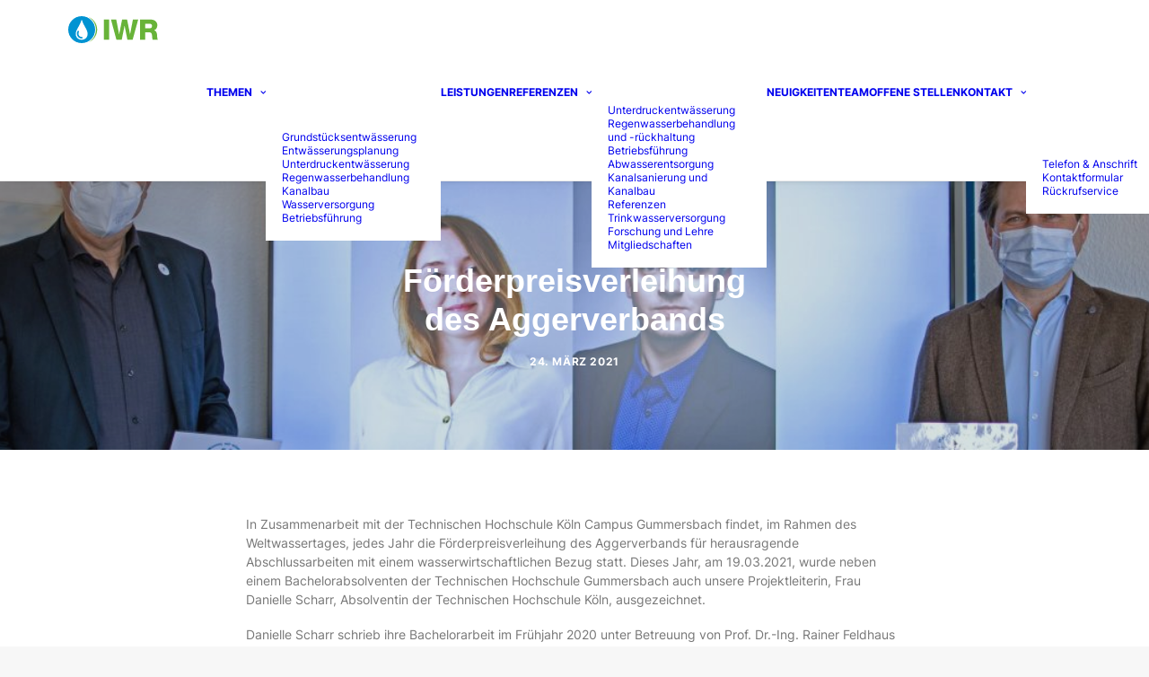

--- FILE ---
content_type: text/html; charset=UTF-8
request_url: https://www.iwr-ing.com/news/foerderpreisverleihung-des-aggerverbands/
body_size: 29897
content:
<!DOCTYPE html><html
class="no-touch" lang="de-DE" prefix="og: https://ogp.me/ns#" xmlns="http://www.w3.org/1999/xhtml"><head><meta
http-equiv="Content-Type" content="text/html; charset=UTF-8"><meta
name="viewport" content="width=device-width, initial-scale=1"><link
rel="profile" href="http://gmpg.org/xfn/11"><link
rel="pingback" href="https://www.iwr-ing.com/xmlrpc.php"><style>img:is([sizes="auto" i],[sizes^="auto," i]){contain-intrinsic-size:3000px 1500px}</style><link
rel="alternate" hreflang="de" href="https://www.iwr-ing.com/news/foerderpreisverleihung-des-aggerverbands/" /><link
rel="alternate" hreflang="en" href="https://www.iwr-ing.com/en/news/award-ceremony-of-the-aggerverband/" /><link
rel="alternate" hreflang="x-default" href="https://www.iwr-ing.com/news/foerderpreisverleihung-des-aggerverbands/" />
 <script id="google_gtagjs-js-consent-mode-data-layer" consent-required="5889" consent-by="services" consent-id="5891" consent-original-type-_="text/javascript" type="application/consent" consent-inline="window.dataLayer=window.dataLayer||[];function gtag(){dataLayer.push(arguments)}
gtag(&#39;consent&#39;,&#39;default&#39;,{&quot;ad_personalization&quot;:&quot;denied&quot;,&quot;ad_storage&quot;:&quot;denied&quot;,&quot;ad_user_data&quot;:&quot;denied&quot;,&quot;analytics_storage&quot;:&quot;denied&quot;,&quot;functionality_storage&quot;:&quot;denied&quot;,&quot;security_storage&quot;:&quot;denied&quot;,&quot;personalization_storage&quot;:&quot;denied&quot;,&quot;region&quot;:[&quot;AT&quot;,&quot;BE&quot;,&quot;BG&quot;,&quot;CH&quot;,&quot;CY&quot;,&quot;CZ&quot;,&quot;DE&quot;,&quot;DK&quot;,&quot;EE&quot;,&quot;ES&quot;,&quot;FI&quot;,&quot;FR&quot;,&quot;GB&quot;,&quot;GR&quot;,&quot;HR&quot;,&quot;HU&quot;,&quot;IE&quot;,&quot;IS&quot;,&quot;IT&quot;,&quot;LI&quot;,&quot;LT&quot;,&quot;LU&quot;,&quot;LV&quot;,&quot;MT&quot;,&quot;NL&quot;,&quot;NO&quot;,&quot;PL&quot;,&quot;PT&quot;,&quot;RO&quot;,&quot;SE&quot;,&quot;SI&quot;,&quot;SK&quot;],&quot;wait_for_update&quot;:500});window._googlesitekitConsentCategoryMap={&quot;statistics&quot;:[&quot;analytics_storage&quot;],&quot;marketing&quot;:[&quot;ad_storage&quot;,&quot;ad_user_data&quot;,&quot;ad_personalization&quot;],&quot;functional&quot;:[&quot;functionality_storage&quot;,&quot;security_storage&quot;],&quot;preferences&quot;:[&quot;personalization_storage&quot;]};window._googlesitekitConsents={&quot;ad_personalization&quot;:&quot;denied&quot;,&quot;ad_storage&quot;:&quot;denied&quot;,&quot;ad_user_data&quot;:&quot;denied&quot;,&quot;analytics_storage&quot;:&quot;denied&quot;,&quot;functionality_storage&quot;:&quot;denied&quot;,&quot;security_storage&quot;:&quot;denied&quot;,&quot;personalization_storage&quot;:&quot;denied&quot;,&quot;region&quot;:[&quot;AT&quot;,&quot;BE&quot;,&quot;BG&quot;,&quot;CH&quot;,&quot;CY&quot;,&quot;CZ&quot;,&quot;DE&quot;,&quot;DK&quot;,&quot;EE&quot;,&quot;ES&quot;,&quot;FI&quot;,&quot;FR&quot;,&quot;GB&quot;,&quot;GR&quot;,&quot;HR&quot;,&quot;HU&quot;,&quot;IE&quot;,&quot;IS&quot;,&quot;IT&quot;,&quot;LI&quot;,&quot;LT&quot;,&quot;LU&quot;,&quot;LV&quot;,&quot;MT&quot;,&quot;NL&quot;,&quot;NO&quot;,&quot;PL&quot;,&quot;PT&quot;,&quot;RO&quot;,&quot;SE&quot;,&quot;SI&quot;,&quot;SK&quot;],&quot;wait_for_update&quot;:500}"></script> <title>Förderpreisverleihung des Aggerverbands - IWR GmbH</title><meta
name="description" content="Unsere Projektleiterin, Frau Danielle Scharr, wurde mit dem Förderpreis des Aggerverbands ausgezeichnet."/><meta
name="robots" content="follow, index, max-snippet:-1, max-video-preview:-1, max-image-preview:large"/><link
rel="canonical" href="https://www.iwr-ing.com/news/foerderpreisverleihung-des-aggerverbands/" /><meta
property="og:locale" content="de_DE" /><meta
property="og:type" content="article" /><meta
property="og:title" content="Förderpreisverleihung des Aggerverbands - IWR GmbH" /><meta
property="og:description" content="Unsere Projektleiterin, Frau Danielle Scharr, wurde mit dem Förderpreis des Aggerverbands ausgezeichnet." /><meta
property="og:url" content="https://www.iwr-ing.com/news/foerderpreisverleihung-des-aggerverbands/" /><meta
property="og:site_name" content="IWR GmbH" /><meta
property="article:section" content="Unkategorisiert" /><meta
property="og:updated_time" content="2022-01-26T15:29:19+01:00" /><meta
property="og:image" content="https://www.iwr-ing.com/wp-content/uploads/2021_03_19_Foerderpreisverleihung1-7a0fc0fd.jpg" /><meta
property="og:image:secure_url" content="https://www.iwr-ing.com/wp-content/uploads/2021_03_19_Foerderpreisverleihung1-7a0fc0fd.jpg" /><meta
property="og:image:width" content="1060" /><meta
property="og:image:height" content="600" /><meta
property="og:image:alt" content="Förderpreisverleihung Aggerverband 2021" /><meta
property="og:image:type" content="image/jpeg" /><meta
property="article:published_time" content="2021-03-24T13:57:03+01:00" /><meta
property="article:modified_time" content="2022-01-26T15:29:19+01:00" /><meta
name="twitter:card" content="summary_large_image" /><meta
name="twitter:title" content="Förderpreisverleihung des Aggerverbands - IWR GmbH" /><meta
name="twitter:description" content="Unsere Projektleiterin, Frau Danielle Scharr, wurde mit dem Förderpreis des Aggerverbands ausgezeichnet." /><meta
name="twitter:image" content="https://www.iwr-ing.com/wp-content/uploads/2021_03_19_Foerderpreisverleihung1-7a0fc0fd.jpg" /><meta
name="twitter:label1" content="Verfasst von" /><meta
name="twitter:data1" content="Jonathan Wittmann" /><meta
name="twitter:label2" content="Lesedauer" /><meta
name="twitter:data2" content="1 Minute" /> <script type="application/ld+json" class="rank-math-schema">{"@context":"https://schema.org","@graph":[{"@type":"Place","@id":"https://www.iwr-ing.com/#place","address":{"@type":"PostalAddress","streetAddress":"Hohenzollernring 88","addressLocality":"Cologne","postalCode":"50672","addressCountry":"Germany"}},{"@type":"Organization","@id":"https://www.iwr-ing.com/#organization","name":"IWR GmbH","url":"https://www.iwr-ing.com","address":{"@type":"PostalAddress","streetAddress":"Hohenzollernring 88","addressLocality":"Cologne","postalCode":"50672","addressCountry":"Germany"},"logo":{"@type":"ImageObject","@id":"https://www.iwr-ing.com/#logo","url":"https://www.iwr-ing.com/wp-content/uploads/LOGO_IWR_CLAIM_RGB_72dpi.jpg","contentUrl":"https://www.iwr-ing.com/wp-content/uploads/LOGO_IWR_CLAIM_RGB_72dpi.jpg","caption":"IWR GmbH","inLanguage":"de","width":"702","height":"201"},"contactPoint":[{"@type":"ContactPoint","telephone":"+4922116533326","contactType":"customer support"}],"location":{"@id":"https://www.iwr-ing.com/#place"}},{"@type":"WebSite","@id":"https://www.iwr-ing.com/#website","url":"https://www.iwr-ing.com","name":"IWR GmbH","publisher":{"@id":"https://www.iwr-ing.com/#organization"},"inLanguage":"de"},{"@type":"ImageObject","@id":"https://www.iwr-ing.com/wp-content/uploads/2021_03_19_Foerderpreisverleihung1-7a0fc0fd.jpg","url":"https://www.iwr-ing.com/wp-content/uploads/2021_03_19_Foerderpreisverleihung1-7a0fc0fd.jpg","width":"1060","height":"600","caption":"F\u00f6rderpreisverleihung Aggerverband 2021","inLanguage":"de"},{"@type":"WebPage","@id":"https://www.iwr-ing.com/news/foerderpreisverleihung-des-aggerverbands/#webpage","url":"https://www.iwr-ing.com/news/foerderpreisverleihung-des-aggerverbands/","name":"F\u00f6rderpreisverleihung des Aggerverbands - IWR GmbH","datePublished":"2021-03-24T13:57:03+01:00","dateModified":"2022-01-26T15:29:19+01:00","isPartOf":{"@id":"https://www.iwr-ing.com/#website"},"primaryImageOfPage":{"@id":"https://www.iwr-ing.com/wp-content/uploads/2021_03_19_Foerderpreisverleihung1-7a0fc0fd.jpg"},"inLanguage":"de"},{"@type":"Person","@id":"https://www.iwr-ing.com/news/foerderpreisverleihung-des-aggerverbands/#author","name":"Jonathan Wittmann","image":{"@type":"ImageObject","@id":"https://secure.gravatar.com/avatar/94cd76462c0a4bf37f3502b67412dcff87f5d6ee8259b1341788cfd2bcca1be5?s=96&amp;d=mm&amp;r=g","url":"https://secure.gravatar.com/avatar/94cd76462c0a4bf37f3502b67412dcff87f5d6ee8259b1341788cfd2bcca1be5?s=96&amp;d=mm&amp;r=g","caption":"Jonathan Wittmann","inLanguage":"de"},"worksFor":{"@id":"https://www.iwr-ing.com/#organization"}},{"@type":"NewsArticle","headline":"F\u00f6rderpreisverleihung des Aggerverbands","keywords":"F\u00f6rderpreis","datePublished":"2021-03-24T13:57:03+01:00","dateModified":"2022-01-26T15:29:19+01:00","articleSection":"Unkategorisiert","author":{"@id":"https://www.iwr-ing.com/news/foerderpreisverleihung-des-aggerverbands/#author","name":"Jonathan Wittmann"},"publisher":{"@id":"https://www.iwr-ing.com/#organization"},"description":"In Zusammenarbeit mit der Technischen Hochschule K\u00f6ln Campus Gummersbach findet, im Rahmen des Weltwassertages, jedes Jahr die F\u00f6rderpreisverleihung des Aggerverbands f\u00fcr herausragende Abschlussarbeiten mit einem wasserwirtschaftlichen Bezug statt. Dieses Jahr, am 19.03.2021, wurde neben einem Bachelorabsolventen der Technischen Hochschule Gummersbach auch unsere Projektleiterin, Frau Danielle Scharr, Absolventin der Technischen Hochschule K\u00f6ln, ausgezeichnet.","name":"F\u00f6rderpreisverleihung des Aggerverbands","@id":"https://www.iwr-ing.com/news/foerderpreisverleihung-des-aggerverbands/#richSnippet","isPartOf":{"@id":"https://www.iwr-ing.com/news/foerderpreisverleihung-des-aggerverbands/#webpage"},"image":{"@id":"https://www.iwr-ing.com/wp-content/uploads/2021_03_19_Foerderpreisverleihung1-7a0fc0fd.jpg"},"inLanguage":"de","mainEntityOfPage":{"@id":"https://www.iwr-ing.com/news/foerderpreisverleihung-des-aggerverbands/#webpage"}}]}</script> <link
rel='dns-prefetch' href='//www.googletagmanager.com' /><link
rel='dns-prefetch' href='//hcaptcha.com' /><link
rel="alternate" type="application/rss+xml" title="IWR GmbH &raquo; Feed" href="https://www.iwr-ing.com/feed/" /> <script consent-skip-blocker="1" data-skip-lazy-load="js-extra"  data-cfasync="false">(function(w,d){w[d]=w[d]||[];w.gtag=function(){w[d].push(arguments)}})(window,"dataLayer")</script><script consent-skip-blocker="1" data-skip-lazy-load="js-extra"  data-cfasync="false">window.gtag&&(()=>{gtag('set','url_passthrough',!1);gtag('set','ads_data_redaction',!0);for(const d of[{"ad_storage":"denied","ad_user_data":"denied","ad_personalization":"denied","analytics_storage":"denied","functionality_storage":"denied","personalization_storage":"denied","security_storage":"denied","wait_for_update":1000}]){gtag('consent','default',d)}})()</script><style>[consent-id]:not(.rcb-content-blocker):not([consent-transaction-complete]):not([consent-visual-use-parent^="children:"]):not([consent-confirm]){opacity:0!important}.rcb-content-blocker+.rcb-content-blocker-children-fallback~*{display:none!important}</style><link
rel="preload" href="https://www.iwr-ing.com/wp-content/530a6f02952cec0aa139041cc2a49fd6/dist/935144945.js" as="script" /><link
rel="preload" href="https://www.iwr-ing.com/wp-content/530a6f02952cec0aa139041cc2a49fd6/dist/1648657378.js" as="script" /><link
rel="preload" href="https://www.iwr-ing.com/wp-content/plugins/real-cookie-banner-pro/public/lib/animate.css/animate.min.css" as="style" /> <script data-cfasync="false" type="text/javascript" defer src="https://www.iwr-ing.com/wp-content/530a6f02952cec0aa139041cc2a49fd6/dist/935144945.js" id="real-cookie-banner-pro-vendor-real-cookie-banner-pro-banner-js"></script> <script type="application/json" data-skip-lazy-load="js-extra" data-skip-moving="true" data-no-defer nitro-exclude data-alt-type="application/ld+json" data-dont-merge data-wpmeteor-nooptimize="true" data-cfasync="false" id="ad3fb5909b9a3957537db5554f96068241-js-extra">{"slug":"real-cookie-banner-pro","textDomain":"real-cookie-banner","version":"5.2.12","restUrl":"https:\/\/www.iwr-ing.com\/wp-json\/real-cookie-banner\/v1\/","restNamespace":"real-cookie-banner\/v1","restPathObfuscateOffset":"9ec12dee70f09541","restRoot":"https:\/\/www.iwr-ing.com\/wp-json\/","restQuery":{"_v":"5.2.12","_locale":"user","_dataLocale":"de"},"restNonce":"6fac72947a","restRecreateNonceEndpoint":"https:\/\/www.iwr-ing.com\/wp-admin\/admin-ajax.php?action=rest-nonce","publicUrl":"https:\/\/www.iwr-ing.com\/wp-content\/plugins\/real-cookie-banner-pro\/public\/","chunkFolder":"dist","chunksLanguageFolder":"https:\/\/www.iwr-ing.com\/wp-content\/languages\/mo-cache\/real-cookie-banner-pro\/","chunks":{"chunk-config-tab-blocker.lite.js":["de_DE-83d48f038e1cf6148175589160cda67e","de_DE-e051c4c51a9ece7608a571f9dada4712","de_DE-24de88ac89ca0a1363889bd3fd6e1c50","de_DE-93ec68381a9f458fbce3acbccd434479"],"chunk-config-tab-blocker.pro.js":["de_DE-ddf5ae983675e7b6eec2afc2d53654a2","de_DE-ad0fc0f9f96d053303b1ede45a238984","de_DE-e516a6866b9a31db231ab92dedaa8b29","de_DE-1aac2e7f59d941d7ed1061d1018d2957"],"chunk-config-tab-consent.lite.js":["de_DE-3823d7521a3fc2857511061e0d660408"],"chunk-config-tab-consent.pro.js":["de_DE-9cb9ecf8c1e8ce14036b5f3a5e19f098"],"chunk-config-tab-cookies.lite.js":["de_DE-1a51b37d0ef409906245c7ed80d76040","de_DE-e051c4c51a9ece7608a571f9dada4712","de_DE-24de88ac89ca0a1363889bd3fd6e1c50"],"chunk-config-tab-cookies.pro.js":["de_DE-572ee75deed92e7a74abba4b86604687","de_DE-ad0fc0f9f96d053303b1ede45a238984","de_DE-e516a6866b9a31db231ab92dedaa8b29"],"chunk-config-tab-dashboard.lite.js":["de_DE-f843c51245ecd2b389746275b3da66b6"],"chunk-config-tab-dashboard.pro.js":["de_DE-ae5ae8f925f0409361cfe395645ac077"],"chunk-config-tab-import.lite.js":["de_DE-66df94240f04843e5a208823e466a850"],"chunk-config-tab-import.pro.js":["de_DE-e5fee6b51986d4ff7a051d6f6a7b076a"],"chunk-config-tab-licensing.lite.js":["de_DE-e01f803e4093b19d6787901b9591b5a6"],"chunk-config-tab-licensing.pro.js":["de_DE-4918ea9704f47c2055904e4104d4ffba"],"chunk-config-tab-scanner.lite.js":["de_DE-b10b39f1099ef599835c729334e38429"],"chunk-config-tab-scanner.pro.js":["de_DE-752a1502ab4f0bebfa2ad50c68ef571f"],"chunk-config-tab-settings.lite.js":["de_DE-37978e0b06b4eb18b16164a2d9c93a2c"],"chunk-config-tab-settings.pro.js":["de_DE-e59d3dcc762e276255c8989fbd1f80e3"],"chunk-config-tab-tcf.lite.js":["de_DE-4f658bdbf0aa370053460bc9e3cd1f69","de_DE-e051c4c51a9ece7608a571f9dada4712","de_DE-93ec68381a9f458fbce3acbccd434479"],"chunk-config-tab-tcf.pro.js":["de_DE-e1e83d5b8a28f1f91f63b9de2a8b181a","de_DE-ad0fc0f9f96d053303b1ede45a238984","de_DE-1aac2e7f59d941d7ed1061d1018d2957"]},"others":{"customizeValuesBanner":"{\"layout\":{\"type\":\"dialog\",\"maxHeightEnabled\":false,\"maxHeight\":740,\"dialogMaxWidth\":530,\"dialogPosition\":\"middleCenter\",\"dialogMargin\":[0,0,0,0],\"bannerPosition\":\"bottom\",\"bannerMaxWidth\":1024,\"dialogBorderRadius\":3,\"borderRadius\":5,\"animationIn\":\"slideInUp\",\"animationInDuration\":500,\"animationInOnlyMobile\":true,\"animationOut\":\"none\",\"animationOutDuration\":500,\"animationOutOnlyMobile\":true,\"overlay\":true,\"overlayBg\":\"#000000\",\"overlayBgAlpha\":38,\"overlayBlur\":2},\"decision\":{\"acceptAll\":\"button\",\"acceptEssentials\":\"button\",\"showCloseIcon\":false,\"acceptIndividual\":\"link\",\"buttonOrder\":\"all,essential,save,individual\",\"showGroups\":false,\"groupsFirstView\":false,\"saveButton\":\"always\"},\"design\":{\"bg\":\"#ffffff\",\"textAlign\":\"center\",\"linkTextDecoration\":\"underline\",\"borderWidth\":0,\"borderColor\":\"#ffffff\",\"fontSize\":14,\"fontColor\":\"#303133\",\"fontInheritFamily\":true,\"fontFamily\":\"Arial, Helvetica, sans-serif\",\"fontWeight\":\"normal\",\"boxShadowEnabled\":true,\"boxShadowOffsetX\":0,\"boxShadowOffsetY\":5,\"boxShadowBlurRadius\":13,\"boxShadowSpreadRadius\":0,\"boxShadowColor\":\"#000000\",\"boxShadowColorAlpha\":20},\"headerDesign\":{\"inheritBg\":true,\"bg\":\"#f4f4f4\",\"inheritTextAlign\":true,\"textAlign\":\"center\",\"padding\":[17,20,15,20],\"logo\":\"\",\"logoRetina\":\"\",\"logoMaxHeight\":40,\"logoPosition\":\"left\",\"logoMargin\":[5,15,5,15],\"fontSize\":20,\"fontColor\":\"#303133\",\"fontInheritFamily\":true,\"fontFamily\":\"Arial, Helvetica, sans-serif\",\"fontWeight\":\"bold\",\"borderWidth\":1,\"borderColor\":\"#efefef\"},\"bodyDesign\":{\"padding\":[15,20,5,20],\"descriptionInheritFontSize\":true,\"descriptionFontSize\":13,\"dottedGroupsInheritFontSize\":true,\"dottedGroupsFontSize\":13,\"dottedGroupsBulletColor\":\"#15779b\",\"teachingsInheritTextAlign\":true,\"teachingsTextAlign\":\"center\",\"teachingsSeparatorActive\":true,\"teachingsSeparatorWidth\":50,\"teachingsSeparatorHeight\":1,\"teachingsSeparatorColor\":\"#15779b\",\"teachingsInheritFontSize\":false,\"teachingsFontSize\":12,\"teachingsInheritFontColor\":false,\"teachingsFontColor\":\"#7c7c7c\",\"accordionMargin\":[10,0,5,0],\"accordionPadding\":[5,10,5,10],\"accordionArrowType\":\"outlined\",\"accordionArrowColor\":\"#15779b\",\"accordionBg\":\"#ffffff\",\"accordionActiveBg\":\"#f9f9f9\",\"accordionHoverBg\":\"#efefef\",\"accordionBorderWidth\":1,\"accordionBorderColor\":\"#efefef\",\"accordionTitleFontSize\":12,\"accordionTitleFontColor\":\"#2b2b2b\",\"accordionTitleFontWeight\":\"normal\",\"accordionDescriptionMargin\":[5,0,0,0],\"accordionDescriptionFontSize\":12,\"accordionDescriptionFontColor\":\"#828282\",\"accordionDescriptionFontWeight\":\"normal\",\"acceptAllOneRowLayout\":false,\"acceptAllPadding\":[10,10,10,10],\"acceptAllBg\":\"#1895d4\",\"acceptAllTextAlign\":\"center\",\"acceptAllFontSize\":18,\"acceptAllFontColor\":\"#ffffff\",\"acceptAllFontWeight\":\"normal\",\"acceptAllBorderWidth\":0,\"acceptAllBorderColor\":\"#000000\",\"acceptAllHoverBg\":\"#1583bb\",\"acceptAllHoverFontColor\":\"#ffffff\",\"acceptAllHoverBorderColor\":\"#000000\",\"acceptEssentialsUseAcceptAll\":true,\"acceptEssentialsButtonType\":\"\",\"acceptEssentialsPadding\":[10,10,10,10],\"acceptEssentialsBg\":\"#efefef\",\"acceptEssentialsTextAlign\":\"center\",\"acceptEssentialsFontSize\":18,\"acceptEssentialsFontColor\":\"#0a0a0a\",\"acceptEssentialsFontWeight\":\"normal\",\"acceptEssentialsBorderWidth\":0,\"acceptEssentialsBorderColor\":\"#000000\",\"acceptEssentialsHoverBg\":\"#e8e8e8\",\"acceptEssentialsHoverFontColor\":\"#000000\",\"acceptEssentialsHoverBorderColor\":\"#000000\",\"acceptIndividualPadding\":[5,5,5,5],\"acceptIndividualBg\":\"#ffffff\",\"acceptIndividualTextAlign\":\"center\",\"acceptIndividualFontSize\":15,\"acceptIndividualFontColor\":\"#1895d4\",\"acceptIndividualFontWeight\":\"normal\",\"acceptIndividualBorderWidth\":0,\"acceptIndividualBorderColor\":\"#000000\",\"acceptIndividualHoverBg\":\"#ffffff\",\"acceptIndividualHoverFontColor\":\"#1583bb\",\"acceptIndividualHoverBorderColor\":\"#000000\"},\"footerDesign\":{\"poweredByLink\":false,\"inheritBg\":false,\"bg\":\"#fcfcfc\",\"inheritTextAlign\":true,\"textAlign\":\"center\",\"padding\":[10,20,15,20],\"fontSize\":14,\"fontColor\":\"#7c7c7c\",\"fontInheritFamily\":true,\"fontFamily\":\"Arial, Helvetica, sans-serif\",\"fontWeight\":\"normal\",\"hoverFontColor\":\"#303133\",\"borderWidth\":1,\"borderColor\":\"#efefef\",\"languageSwitcher\":\"flags\"},\"texts\":{\"headline\":\"Privatsph\\u00e4re-Einstellungen\",\"description\":\"Wir verwenden Cookies und \\u00e4hnliche Technologien auf unserer Website und verarbeiten personenbezogene Daten von dir (z.B. IP-Adresse), um z.B. Inhalte und Anzeigen zu personalisieren, Medien von Drittanbietern einzubinden oder Zugriffe auf unsere Website zu analysieren. Die Datenverarbeitung kann auch erst in Folge gesetzter Cookies stattfinden. Wir teilen diese Daten mit Dritten, die wir in den Privatsph\\u00e4re-Einstellungen benennen.<br \\\/><br \\\/>Die Datenverarbeitung kann mit deiner Einwilligung oder auf Basis eines berechtigten Interesses erfolgen, dem du in den Privatsph\\u00e4re-Einstellungen widersprechen kannst. Du hast das Recht, nicht einzuwilligen und deine Einwilligung zu einem sp\\u00e4teren Zeitpunkt zu \\u00e4ndern oder zu widerrufen. Weitere Informationen zur Verwendung deiner Daten findest du in unserer {{privacyPolicy}}Datenschutzerkl\\u00e4rung{{\\\/privacyPolicy}}.\",\"acceptAll\":\"Alle akzeptieren\",\"acceptEssentials\":\"Weiter ohne Einwilligung\",\"acceptIndividual\":\"Privatsph\\u00e4re-Einstellungen individuell festlegen\",\"poweredBy\":\"2\",\"dataProcessingInUnsafeCountries\":\"Einige Services verarbeiten personenbezogene Daten in unsicheren Drittl\\u00e4ndern. Mit deiner Einwilligung stimmst du auch der Datenverarbeitung gekennzeichneter Services gem\\u00e4\\u00df {{legalBasis}} zu, mit Risiken wie unzureichenden Rechtsmitteln, unbefugtem Zugriff durch Beh\\u00f6rden ohne Information oder Widerspruchsm\\u00f6glichkeit, unbefugter Weitergabe an Dritte und unzureichenden Datensicherheitsma\\u00dfnahmen.\",\"ageNoticeBanner\":\"Du bist unter {{minAge}} Jahre alt? Dann kannst du nicht in optionale Services einwilligen. Du kannst deine Eltern oder Erziehungsberechtigten bitten, mit dir in diese Services einzuwilligen.\",\"ageNoticeBlocker\":\"Du bist unter {{minAge}} Jahre alt? Leider darfst du in diesen Service nicht selbst einwilligen, um diese Inhalte zu sehen. Bitte deine Eltern oder Erziehungsberechtigten, in den Service mit dir einzuwilligen!\",\"listServicesNotice\":\"Wenn du alle Services akzeptierst, erlaubst du, dass {{services}} geladen werden. Diese sind nach ihrem Zweck in Gruppen {{serviceGroups}} unterteilt (Zugeh\\u00f6rigkeit durch hochgestellte Zahlen gekennzeichnet).\",\"listServicesLegitimateInterestNotice\":\"Au\\u00dferdem werden {{services}} auf der Grundlage eines berechtigten Interesses geladen.\",\"tcfStacksCustomName\":\"Services mit verschiedenen Zwecken au\\u00dferhalb des TCF-Standards\",\"tcfStacksCustomDescription\":\"Services, die Einwilligungen nicht \\u00fcber den TCF-Standard, sondern \\u00fcber andere Technologien teilen. Diese werden nach ihrem Zweck in mehrere Gruppen unterteilt. Einige davon werden aufgrund eines berechtigten Interesses genutzt (z.B. Gefahrenabwehr), andere werden nur mit deiner Einwilligung genutzt. Details zu den einzelnen Gruppen und Zwecken der Services findest du in den individuellen Privatsph\\u00e4re-Einstellungen.\",\"consentForwardingExternalHosts\":\"Deine Einwilligung gilt auch auf {{websites}}.\",\"blockerHeadline\":\"{{name}} aufgrund von Privatsph\\u00e4re-Einstellungen blockiert\",\"blockerLinkShowMissing\":\"Zeige alle Services, in die du noch einwilligen musst\",\"blockerLoadButton\":\"Services akzeptieren und Inhalte laden\",\"blockerAcceptInfo\":\"Wenn du die blockierten Inhalte l\\u00e4dst, werden deine Datenschutzeinstellungen angepasst. Inhalte aus diesem Service werden in Zukunft nicht mehr blockiert.\",\"stickyHistory\":\"Historie der Privatsph\\u00e4re-Einstellungen\",\"stickyRevoke\":\"Einwilligungen widerrufen\",\"stickyRevokeSuccessMessage\":\"Du hast die Einwilligung f\\u00fcr Services mit dessen Cookies und Verarbeitung personenbezogener Daten erfolgreich widerrufen. Die Seite wird jetzt neu geladen!\",\"stickyChange\":\"Privatsph\\u00e4re-Einstellungen \\u00e4ndern\"},\"individualLayout\":{\"inheritDialogMaxWidth\":false,\"dialogMaxWidth\":970,\"inheritBannerMaxWidth\":true,\"bannerMaxWidth\":1980,\"descriptionTextAlign\":\"left\"},\"group\":{\"checkboxBg\":\"#f0f0f0\",\"checkboxBorderWidth\":1,\"checkboxBorderColor\":\"#d2d2d2\",\"checkboxActiveColor\":\"#ffffff\",\"checkboxActiveBg\":\"#1895d4\",\"checkboxActiveBorderColor\":\"#1895d4\",\"groupInheritBg\":true,\"groupBg\":\"#f4f4f4\",\"groupPadding\":[15,15,15,15],\"groupSpacing\":10,\"groupBorderRadius\":5,\"groupBorderWidth\":1,\"groupBorderColor\":\"#f4f4f4\",\"headlineFontSize\":16,\"headlineFontWeight\":\"normal\",\"headlineFontColor\":\"#2b2b2b\",\"descriptionFontSize\":14,\"descriptionFontColor\":\"#7c7c7c\",\"linkColor\":\"#7c7c7c\",\"linkHoverColor\":\"#2b2b2b\",\"detailsHideLessRelevant\":true},\"saveButton\":{\"useAcceptAll\":true,\"type\":\"button\",\"padding\":[10,10,10,10],\"bg\":\"#efefef\",\"textAlign\":\"center\",\"fontSize\":18,\"fontColor\":\"#0a0a0a\",\"fontWeight\":\"normal\",\"borderWidth\":0,\"borderColor\":\"#000000\",\"hoverBg\":\"#e8e8e8\",\"hoverFontColor\":\"#000000\",\"hoverBorderColor\":\"#000000\"},\"individualTexts\":{\"headline\":\"Individuelle Privatsph\\u00e4re-Einstellungen\",\"description\":\"Wir verwenden Cookies und \\u00e4hnliche Technologien auf unserer Website und verarbeiten personenbezogene Daten von dir (z.B. IP-Adresse), um z.B. Inhalte und Anzeigen zu personalisieren, Medien von Drittanbietern einzubinden oder Zugriffe auf unsere Website zu analysieren. Die Datenverarbeitung kann auch erst in Folge gesetzter Cookies stattfinden. Wir teilen diese Daten mit Dritten, die wir in den Privatsph\\u00e4re-Einstellungen benennen.<br \\\/><br \\\/>Die Datenverarbeitung kann mit deiner Einwilligung oder auf Basis eines berechtigten Interesses erfolgen, dem du in den Privatsph\\u00e4re-Einstellungen widersprechen kannst. Du hast das Recht, nicht einzuwilligen und deine Einwilligung zu einem sp\\u00e4teren Zeitpunkt zu \\u00e4ndern oder zu widerrufen. Weitere Informationen zur Verwendung deiner Daten findest du in unserer {{privacyPolicy}}Datenschutzerkl\\u00e4rung{{\\\/privacyPolicy}}.<br \\\/><br \\\/>Im Folgenden findest du eine \\u00dcbersicht \\u00fcber alle Services, die von dieser Website genutzt werden. Du kannst dir detaillierte Informationen zu jedem Service ansehen und ihm einzeln zustimmen oder von deinem Widerspruchsrecht Gebrauch machen.\",\"save\":\"Individuelle Auswahlen speichern\",\"showMore\":\"Service-Informationen anzeigen\",\"hideMore\":\"Service-Informationen ausblenden\",\"postamble\":\"\"},\"mobile\":{\"enabled\":true,\"maxHeight\":400,\"hideHeader\":false,\"alignment\":\"bottom\",\"scalePercent\":90,\"scalePercentVertical\":-25},\"sticky\":{\"enabled\":false,\"animationsEnabled\":true,\"alignment\":\"left\",\"bubbleBorderRadius\":50,\"icon\":\"fingerprint\",\"iconCustom\":\"\",\"iconCustomRetina\":\"\",\"iconSize\":30,\"iconColor\":\"#ffffff\",\"bubbleMargin\":[10,20,20,20],\"bubblePadding\":15,\"bubbleBg\":\"#15779b\",\"bubbleBorderWidth\":0,\"bubbleBorderColor\":\"#10556f\",\"boxShadowEnabled\":true,\"boxShadowOffsetX\":0,\"boxShadowOffsetY\":2,\"boxShadowBlurRadius\":5,\"boxShadowSpreadRadius\":1,\"boxShadowColor\":\"#105b77\",\"boxShadowColorAlpha\":40,\"bubbleHoverBg\":\"#ffffff\",\"bubbleHoverBorderColor\":\"#000000\",\"hoverIconColor\":\"#000000\",\"hoverIconCustom\":\"\",\"hoverIconCustomRetina\":\"\",\"menuFontSize\":16,\"menuBorderRadius\":5,\"menuItemSpacing\":10,\"menuItemPadding\":[5,10,5,10]},\"customCss\":{\"css\":\"\",\"antiAdBlocker\":\"y\"}}","isPro":true,"showProHints":false,"proUrl":"https:\/\/devowl.io\/de\/go\/real-cookie-banner?source=rcb-lite","showLiteNotice":false,"frontend":{"groups":"[{\"id\":38,\"name\":\"Essenziell\",\"slug\":\"essenziell\",\"description\":\"Essenzielle Services sind f\\u00fcr die grundlegende Funktionalit\\u00e4t der Website erforderlich. Sie enthalten nur technisch notwendige Services. Diesen Services kann nicht widersprochen werden.\",\"isEssential\":true,\"isDefault\":true,\"items\":[{\"id\":5560,\"name\":\"Real Cookie Banner\",\"purpose\":\"Real Cookie Banner bittet Website-Besucher um die Einwilligung zum Setzen von Cookies und zur Verarbeitung personenbezogener Daten. Dazu wird jedem Website-Besucher eine UUID (pseudonyme Identifikation des Nutzers) zugewiesen, die bis zum Ablauf des Cookies zur Speicherung der Einwilligung g\\u00fcltig ist. Cookies werden dazu verwendet, um zu testen, ob Cookies gesetzt werden k\\u00f6nnen, um Referenz auf die dokumentierte Einwilligung zu speichern, um zu speichern, in welche Services aus welchen Service-Gruppen der Besucher eingewilligt hat, und, falls Einwilligung nach dem Transparency & Consent Framework (TCF) eingeholt werden, um die Einwilligungen in TCF Partner, Zwecke, besondere Zwecke, Funktionen und besondere Funktionen zu speichern. Im Rahmen der Darlegungspflicht nach DSGVO wird die erhobene Einwilligung vollumf\\u00e4nglich dokumentiert. Dazu z\\u00e4hlt neben den Services und Service-Gruppen, in welche der Besucher eingewilligt hat, und falls Einwilligung nach dem TCF Standard eingeholt werden, in welche TCF Partner, Zwecke und Funktionen der Besucher eingewilligt hat, alle Einstellungen des Cookie Banners zum Zeitpunkt der Einwilligung als auch die technischen Umst\\u00e4nde (z.B. Gr\\u00f6\\u00dfe des Sichtbereichs bei der Einwilligung) und die Nutzerinteraktionen (z.B. Klick auf Buttons), die zur Einwilligung gef\\u00fchrt haben. Die Einwilligung wird pro Sprache einmal erhoben.\",\"providerContact\":{\"phone\":\"\",\"email\":\"\",\"link\":\"\"},\"isProviderCurrentWebsite\":true,\"provider\":\"IWR GmbH\",\"uniqueName\":\"real-cookie-banner\",\"isEmbeddingOnlyExternalResources\":false,\"legalBasis\":\"legal-requirement\",\"dataProcessingInCountries\":[],\"dataProcessingInCountriesSpecialTreatments\":[],\"technicalDefinitions\":[{\"type\":\"http\",\"name\":\"real_cookie_banner*\",\"host\":\".iwr-ing.com\",\"duration\":365,\"durationUnit\":\"d\",\"isSessionDuration\":false,\"purpose\":\"Eindeutiger Identifikator f\\u00fcr die Einwilligung, aber nicht f\\u00fcr den Website-Besucher. Revisionshash f\\u00fcr die Einstellungen des Cookie-Banners (Texte, Farben, Funktionen, Servicegruppen, Dienste, Content Blocker usw.). IDs f\\u00fcr eingewilligte Services und Service-Gruppen.\"},{\"type\":\"http\",\"name\":\"real_cookie_banner*-tcf\",\"host\":\".iwr-ing.com\",\"duration\":365,\"durationUnit\":\"d\",\"isSessionDuration\":false,\"purpose\":\"Im Rahmen von TCF gesammelte Einwilligungen, die im TC-String-Format gespeichert werden, einschlie\\u00dflich TCF-Vendoren, -Zwecke, -Sonderzwecke, -Funktionen und -Sonderfunktionen.\"},{\"type\":\"http\",\"name\":\"real_cookie_banner*-gcm\",\"host\":\".iwr-ing.com\",\"duration\":365,\"durationUnit\":\"d\",\"isSessionDuration\":false,\"purpose\":\"Die im Google Consent Mode gesammelten Einwilligungen in die verschiedenen Einwilligungstypen (Zwecke) werden f\\u00fcr alle mit dem Google Consent Mode kompatiblen Services gespeichert.\"},{\"type\":\"http\",\"name\":\"real_cookie_banner-test\",\"host\":\".iwr-ing.com\",\"duration\":365,\"durationUnit\":\"d\",\"isSessionDuration\":false,\"purpose\":\"Cookie, der gesetzt wurde, um die Funktionalit\\u00e4t von HTTP-Cookies zu testen. Wird sofort nach dem Test gel\\u00f6scht.\"},{\"type\":\"local\",\"name\":\"real_cookie_banner*\",\"host\":\"https:\\\/\\\/www.iwr-ing.com\",\"duration\":1,\"durationUnit\":\"d\",\"isSessionDuration\":false,\"purpose\":\"Eindeutiger Identifikator f\\u00fcr die Einwilligung, aber nicht f\\u00fcr den Website-Besucher. Revisionshash f\\u00fcr die Einstellungen des Cookie-Banners (Texte, Farben, Funktionen, Service-Gruppen, Services, Content Blocker usw.). IDs f\\u00fcr eingewilligte Services und Service-Gruppen. Wird nur solange gespeichert, bis die Einwilligung auf dem Website-Server dokumentiert ist.\"},{\"type\":\"local\",\"name\":\"real_cookie_banner*-tcf\",\"host\":\"https:\\\/\\\/www.iwr-ing.com\",\"duration\":1,\"durationUnit\":\"d\",\"isSessionDuration\":false,\"purpose\":\"Im Rahmen von TCF gesammelte Einwilligungen werden im TC-String-Format gespeichert, einschlie\\u00dflich TCF Vendoren, Zwecke, besondere Zwecke, Funktionen und besondere Funktionen. Wird nur solange gespeichert, bis die Einwilligung auf dem Website-Server dokumentiert ist.\"},{\"type\":\"local\",\"name\":\"real_cookie_banner*-gcm\",\"host\":\"https:\\\/\\\/www.iwr-ing.com\",\"duration\":1,\"durationUnit\":\"d\",\"isSessionDuration\":false,\"purpose\":\"Im Rahmen des Google Consent Mode erfasste Einwilligungen werden f\\u00fcr alle mit dem Google Consent Mode kompatiblen Services in Einwilligungstypen (Zwecke) gespeichert. Wird nur solange gespeichert, bis die Einwilligung auf dem Website-Server dokumentiert ist.\"},{\"type\":\"local\",\"name\":\"real_cookie_banner-consent-queue*\",\"host\":\"https:\\\/\\\/www.iwr-ing.com\",\"duration\":1,\"durationUnit\":\"d\",\"isSessionDuration\":false,\"purpose\":\"Lokale Zwischenspeicherung (Caching) der Auswahl im Cookie-Banner, bis der Server die Einwilligung dokumentiert; Dokumentation periodisch oder bei Seitenwechseln versucht, wenn der Server nicht verf\\u00fcgbar oder \\u00fcberlastet ist.\"}],\"codeDynamics\":[],\"providerPrivacyPolicyUrl\":\"https:\\\/\\\/www.iwr-ing.com\\\/datenschutz\\\/\",\"providerLegalNoticeUrl\":\"\",\"tagManagerOptInEventName\":\"\",\"tagManagerOptOutEventName\":\"\",\"googleConsentModeConsentTypes\":[],\"executePriority\":10,\"codeOptIn\":\"\",\"executeCodeOptInWhenNoTagManagerConsentIsGiven\":false,\"codeOptOut\":\"\",\"executeCodeOptOutWhenNoTagManagerConsentIsGiven\":false,\"deleteTechnicalDefinitionsAfterOptOut\":false,\"codeOnPageLoad\":\"\",\"presetId\":\"real-cookie-banner\"},{\"id\":5574,\"name\":\"hCaptcha\",\"purpose\":\"hCaptcha ist eine L\\u00f6sung zur Erkennung von Bots, z. B. bei der Eingabe von Daten in Online-Formulare, und zur Vermeidung von Spam. Es werden keine Cookies im technischen Sinne auf dem Client des Nutzers gesetzt, jedoch werden technische und personenbezogene Daten wie z. B. die IP-Adresse vom Client an den Server des Dienstanbieters \\u00fcbertragen, um die Nutzung des Dienstes zu erm\\u00f6glichen.\",\"providerContact\":{\"phone\":\"\",\"email\":\"\",\"link\":\"\"},\"isProviderCurrentWebsite\":false,\"provider\":\"Intuition Machines, Inc., 350 Alabama St,, San Francisco, CA 94110, USA\",\"uniqueName\":\"hcaptcha\",\"isEmbeddingOnlyExternalResources\":true,\"legalBasis\":\"consent\",\"dataProcessingInCountries\":[\"US\"],\"dataProcessingInCountriesSpecialTreatments\":[\"standard-contractual-clauses\"],\"technicalDefinitions\":[{\"type\":\"http\",\"name\":\"\",\"host\":\"\",\"duration\":0,\"durationUnit\":\"y\",\"isSessionDuration\":false,\"purpose\":\"\"}],\"codeDynamics\":[],\"providerPrivacyPolicyUrl\":\"https:\\\/\\\/www.hcaptcha.com\\\/privacy\",\"providerLegalNoticeUrl\":\"\",\"tagManagerOptInEventName\":\"\",\"tagManagerOptOutEventName\":\"\",\"googleConsentModeConsentTypes\":[],\"executePriority\":10,\"codeOptIn\":\"\",\"executeCodeOptInWhenNoTagManagerConsentIsGiven\":false,\"codeOptOut\":\"\",\"executeCodeOptOutWhenNoTagManagerConsentIsGiven\":false,\"deleteTechnicalDefinitionsAfterOptOut\":false,\"codeOnPageLoad\":\"\",\"presetId\":\"hcaptcha\"},{\"id\":5576,\"name\":\"WPML\",\"purpose\":\"WPML ist ein Mehrsprachen-System f\\u00fcr WordPress Websites. Die Cookies speichern die Sprache des Nutzers und k\\u00f6nnen den Nutzer auf die Version der Webseite umleiten, die der Sprache des Browsers des Nutzers entspricht.\",\"providerContact\":{\"phone\":\"\",\"email\":\"\",\"link\":\"\"},\"isProviderCurrentWebsite\":true,\"provider\":\"IWR GmbH\",\"uniqueName\":\"wpml\",\"isEmbeddingOnlyExternalResources\":false,\"legalBasis\":\"consent\",\"dataProcessingInCountries\":[],\"dataProcessingInCountriesSpecialTreatments\":[],\"technicalDefinitions\":[{\"type\":\"http\",\"name\":\"wp-wpml_current_language\",\"host\":\"www.iwr-ing.com\",\"duration\":1,\"durationUnit\":\"d\",\"isSessionDuration\":false,\"purpose\":\"\"},{\"type\":\"indexedDb\",\"name\":\"wp-wpml_current_admin_language_*\",\"host\":\"www.iwr-ing.com\",\"duration\":1,\"durationUnit\":\"d\",\"isSessionDuration\":false,\"purpose\":\"\"},{\"type\":\"http\",\"name\":\"_icl_visitor_lang_js\",\"host\":\"www.iwr-ing.com\",\"duration\":0,\"durationUnit\":\"y\",\"isSessionDuration\":true,\"purpose\":\"\"},{\"type\":\"http\",\"name\":\"wpml_browser_redirect_test\",\"host\":\"www.iwr-ing.com\",\"duration\":0,\"durationUnit\":\"y\",\"isSessionDuration\":true,\"purpose\":\"\"}],\"codeDynamics\":[],\"providerPrivacyPolicyUrl\":\"https:\\\/\\\/www.iwr-ing.com\\\/datenschutz\\\/\",\"providerLegalNoticeUrl\":\"\",\"tagManagerOptInEventName\":\"\",\"tagManagerOptOutEventName\":\"\",\"googleConsentModeConsentTypes\":[],\"executePriority\":10,\"codeOptIn\":\"\",\"executeCodeOptInWhenNoTagManagerConsentIsGiven\":false,\"codeOptOut\":\"\",\"executeCodeOptOutWhenNoTagManagerConsentIsGiven\":false,\"deleteTechnicalDefinitionsAfterOptOut\":false,\"codeOnPageLoad\":\"\",\"presetId\":\"wpml\"}]},{\"id\":40,\"name\":\"Funktional\",\"slug\":\"funktional\",\"description\":\"Funktionale Services sind notwendig, um \\u00fcber die wesentliche Funktionalit\\u00e4t der Website hinausgehende Features wie h\\u00fcbschere Schriftarten, Videowiedergabe oder interaktive Web 2.0-Features bereitzustellen. Inhalte von z.B. Video- und Social Media-Plattformen sind standardm\\u00e4\\u00dfig gesperrt und k\\u00f6nnen zugestimmt werden. Wenn dem Service zugestimmt wird, werden diese Inhalte automatisch ohne weitere manuelle Einwilligung geladen.\",\"isEssential\":false,\"isDefault\":true,\"items\":[{\"id\":14806,\"name\":\"Vimeo\",\"purpose\":\"Vimeo erm\\u00f6glicht das Einbetten von Inhalten in Websites, die auf vimeo.com ver\\u00f6ffentlicht wurden, um die Website mit Videos zu verbessern. Dies erfordert die Verarbeitung der IP-Adresse und der Metadaten des Nutzers. Cookies oder Cookie-\\u00e4hnliche Technologien k\\u00f6nnen gespeichert und ausgelesen werden. Diese k\\u00f6nnen personenbezogene Daten und technische Daten wie Nutzer-IDs, Einwilligungen, Sicherheits-Tokens, Sprache, Einstellungen des Videoplayers, Interaktionen mit dem Service und das verwendete Konto enthalten. Diese Daten k\\u00f6nnen verwendet werden, um besuchte Webseiten zu sammeln, detaillierte Statistiken \\u00fcber das Benutzerverhalten zu erstellen und um die Dienste von Vimeo zu verbessern. Diese Daten k\\u00f6nnen von Vimeo mit den Daten der auf den Websites von Vimeo (z.B. vimeo.com) eingeloggten Nutzer verkn\\u00fcpft werden. Sie k\\u00f6nnen auch zur Profilerstellung verwendet werden, z. B. um dir personalisierte Dienste anzubieten, wie Werbung auf der Grundlage deiner Interessen oder Empfehlungen. Vimeo stellt pers\\u00f6nliche Daten autorisierten Anbietern, Werbeunternehmen, Analyseanbietern, verbundenen Unternehmen und Beratern zur Verf\\u00fcgung, wobei angemessene Anstrengungen unternommen werden, um die Anbieter auf ihre Datenschutz- und Datensicherheitspraktiken zu \\u00fcberpr\\u00fcfen.\",\"providerContact\":{\"phone\":\"\",\"email\":\"privacy@vimeo.com\",\"link\":\"https:\\\/\\\/vimeo.com\\\/help\\\/contact\"},\"isProviderCurrentWebsite\":false,\"provider\":\"Vimeo.com Inc., 330 West 34th Street, 5th Floor, New York, New York 10001, USA\",\"uniqueName\":\"vimeo\",\"isEmbeddingOnlyExternalResources\":false,\"legalBasis\":\"consent\",\"dataProcessingInCountries\":[\"US\",\"AR\",\"AU\",\"AT\",\"BE\",\"BR\",\"BG\",\"CA\",\"CL\",\"HK\",\"CO\",\"DK\",\"FI\",\"FR\",\"DE\",\"GH\",\"IN\",\"IE\",\"IT\",\"JP\",\"KE\",\"KR\",\"MY\",\"NL\",\"NZ\",\"NO\",\"PE\",\"PH\",\"PT\",\"SG\",\"ZA\",\"ES\",\"SE\",\"TH\",\"AE\",\"GB\",\"AF\",\"AL\",\"DZ\",\"AD\",\"AO\",\"AG\",\"AM\",\"AZ\",\"BS\",\"BH\",\"BD\",\"BB\",\"BY\",\"BZ\",\"BJ\",\"BT\",\"BO\",\"BA\",\"BW\",\"BN\",\"BF\",\"BI\",\"KH\",\"CM\",\"CV\",\"CF\",\"TD\",\"CN\",\"KM\",\"CG\",\"CD\",\"CR\",\"HR\",\"CU\",\"CY\",\"CZ\",\"DJ\",\"DM\",\"DO\",\"EC\",\"EG\",\"SV\",\"GQ\",\"ER\",\"EE\",\"ET\",\"FJ\",\"GA\",\"GM\",\"GE\",\"GR\",\"GD\",\"GT\",\"GN\",\"GW\",\"GY\",\"HT\",\"HN\",\"HU\",\"IS\",\"ID\",\"IR\",\"IQ\",\"IL\",\"JM\",\"JO\",\"KZ\",\"KI\",\"KP\",\"KW\",\"KG\",\"LA\",\"LV\",\"LB\",\"LS\",\"LR\",\"LY\",\"LI\",\"LT\",\"LU\",\"MG\",\"MW\",\"MV\",\"ML\",\"MT\",\"MH\",\"MR\",\"MU\",\"MK\",\"MX\",\"FM\",\"MD\",\"MC\",\"MN\",\"ME\",\"MA\",\"MZ\",\"MM\",\"NA\",\"NR\",\"NP\",\"NI\",\"NE\",\"NG\",\"OM\",\"PK\",\"PW\",\"PA\",\"PG\",\"PY\",\"PL\",\"QA\",\"RO\",\"RU\",\"RW\",\"KN\",\"LC\",\"WS\",\"SM\",\"ST\",\"SA\",\"SN\",\"RS\",\"SC\",\"SL\",\"SK\",\"SI\",\"SB\",\"SO\",\"LK\",\"SD\",\"SR\",\"SZ\",\"CH\",\"SY\",\"TW\",\"TJ\",\"TZ\",\"TL\",\"TG\",\"TO\",\"TT\",\"TN\",\"TR\",\"TM\",\"TV\",\"UG\",\"UA\",\"UY\",\"UZ\",\"VU\",\"VA\",\"VE\",\"VN\",\"YE\",\"ZM\",\"ZW\"],\"dataProcessingInCountriesSpecialTreatments\":[\"standard-contractual-clauses\"],\"technicalDefinitions\":[{\"type\":\"local\",\"name\":\"sync_volume\",\"host\":\"player.vimeo.com\",\"duration\":0,\"durationUnit\":\"y\",\"isSessionDuration\":false,\"purpose\":\"\"},{\"type\":\"http\",\"name\":\"vimeo\",\"host\":\".vimeo.com\",\"duration\":1,\"durationUnit\":\"mo\",\"isSessionDuration\":false,\"purpose\":\"\"},{\"type\":\"local\",\"name\":\"sync_active\",\"host\":\"https:\\\/\\\/player.vimeo.com\",\"duration\":0,\"durationUnit\":\"y\",\"isSessionDuration\":false,\"purpose\":\"\"},{\"type\":\"local\",\"name\":\"sync_captions\",\"host\":\"https:\\\/\\\/player.vimeo.com\",\"duration\":1,\"durationUnit\":\"y\",\"isSessionDuration\":false,\"purpose\":\"\"},{\"type\":\"http\",\"name\":\"__cf_bm\",\"host\":\".vimeo.com\",\"duration\":1,\"durationUnit\":\"y\",\"isSessionDuration\":false,\"purpose\":\"\"},{\"type\":\"http\",\"name\":\"vimeo_cart\",\"host\":\".vimeo.com\",\"duration\":9,\"durationUnit\":\"d\",\"isSessionDuration\":false,\"purpose\":\"\"},{\"type\":\"http\",\"name\":\"auth_xsrft\",\"host\":\".vimeo.com\",\"duration\":1,\"durationUnit\":\"d\",\"isSessionDuration\":false,\"purpose\":\"\"},{\"type\":\"http\",\"name\":\"builderSessionId\",\"host\":\".vimeo.com\",\"duration\":1,\"durationUnit\":\"d\",\"isSessionDuration\":false,\"purpose\":\"\"},{\"type\":\"http\",\"name\":\"OptanonAlertBoxClosed\",\"host\":\".vimeo.com\",\"duration\":1,\"durationUnit\":\"y\",\"isSessionDuration\":false,\"purpose\":\"\"},{\"type\":\"local\",\"name\":\"sync_captions_bg_color\",\"host\":\"https:\\\/\\\/player.vimeo.com\",\"duration\":1,\"durationUnit\":\"y\",\"isSessionDuration\":false,\"purpose\":\"Hintergrundfarbe f\\u00fcr Untertitel in einem Video\"},{\"type\":\"local\",\"name\":\"sync_captions_bg_opacity\",\"host\":\"https:\\\/\\\/player.vimeo.com\",\"duration\":1,\"durationUnit\":\"y\",\"isSessionDuration\":false,\"purpose\":\"Hintergrundtransparenz der Untertitel in einem Video\"},{\"type\":\"local\",\"name\":\"sync_captions_color\",\"host\":\"https:\\\/\\\/player.vimeo.com\",\"duration\":1,\"durationUnit\":\"y\",\"isSessionDuration\":false,\"purpose\":\"Textfarbe f\\u00fcr Untertitel in einem Video\"},{\"type\":\"local\",\"name\":\"sync_captions_edge\",\"host\":\"https:\\\/\\\/player.vimeo.com\",\"duration\":1,\"durationUnit\":\"y\",\"isSessionDuration\":false,\"purpose\":\"Kantenumrandung f\\u00fcr Untertitel in einem Video\"},{\"type\":\"local\",\"name\":\"sync_captions_font_family\",\"host\":\"https:\\\/\\\/player.vimeo.com\",\"duration\":1,\"durationUnit\":\"y\",\"isSessionDuration\":false,\"purpose\":\"Schriftart f\\u00fcr Untertitel in einem Video\"},{\"type\":\"local\",\"name\":\"sync_captions_font_opacity\",\"host\":\"https:\\\/\\\/player.vimeo.com\",\"duration\":1,\"durationUnit\":\"y\",\"isSessionDuration\":false,\"purpose\":\"Transparenz der Untertitel in einem Video\"},{\"type\":\"local\",\"name\":\"sync_captions_font_size\",\"host\":\"https:\\\/\\\/player.vimeo.com\",\"duration\":1,\"durationUnit\":\"y\",\"isSessionDuration\":false,\"purpose\":\"Schriftgr\\u00f6\\u00dfe der Untertitel in einem Video\"},{\"type\":\"local\",\"name\":\"sync_captions_window_color\",\"host\":\"https:\\\/\\\/player.vimeo.com\",\"duration\":1,\"durationUnit\":\"y\",\"isSessionDuration\":false,\"purpose\":\"Farbe des Fensters um die Untertitel in einem Video\"},{\"type\":\"local\",\"name\":\"sync_captions_window_opacity\",\"host\":\"https:\\\/\\\/player.vimeo.com\",\"duration\":1,\"durationUnit\":\"y\",\"isSessionDuration\":false,\"purpose\":\"Transparenz des Fensters um die Untertitel in einem Video\"},{\"type\":\"http\",\"name\":\"player\",\"host\":\".vimeo.com\",\"duration\":1,\"durationUnit\":\"y\",\"isSessionDuration\":false,\"purpose\":\"Benutzerspezifische Einstellungen f\\u00fcr den Vimeo-Player, wie Lautst\\u00e4rke, Untertitelsprache, Textfarbe und Schriftgr\\u00f6\\u00dfe\"},{\"type\":\"http\",\"name\":\"vuid\",\"host\":\".vimeo.com\",\"duration\":1,\"durationUnit\":\"y\",\"isSessionDuration\":false,\"purpose\":\"Eindeutige Benutzer-ID zur Unterscheidung der Benutzer bei der Erfassung von Analysedaten wie der Videowiedergabezeit\"},{\"type\":\"http\",\"name\":\"language\",\"host\":\".vimeo.com\",\"duration\":1,\"durationUnit\":\"y\",\"isSessionDuration\":false,\"purpose\":\"Bevorzugte Sprache\"},{\"type\":\"http\",\"name\":\"OptanonConsent\",\"host\":\".vimeo.com\",\"duration\":1,\"durationUnit\":\"y\",\"isSessionDuration\":false,\"purpose\":\"Informationen zur Einwilligung des Nutzers in die Nutzung von Cookies und Zeitpunkt der Entscheidung\"}],\"codeDynamics\":[],\"providerPrivacyPolicyUrl\":\"https:\\\/\\\/vimeo.com\\\/privacy\",\"providerLegalNoticeUrl\":\"https:\\\/\\\/vimeo.com\\\/leo\\\/guidelines\\\/impressum\",\"tagManagerOptInEventName\":\"\",\"tagManagerOptOutEventName\":\"\",\"googleConsentModeConsentTypes\":[],\"executePriority\":10,\"codeOptIn\":\"\",\"executeCodeOptInWhenNoTagManagerConsentIsGiven\":false,\"codeOptOut\":\"\",\"executeCodeOptOutWhenNoTagManagerConsentIsGiven\":false,\"deleteTechnicalDefinitionsAfterOptOut\":false,\"codeOnPageLoad\":\"\",\"presetId\":\"vimeo\"}]},{\"id\":42,\"name\":\"Statistik\",\"slug\":\"statistik\",\"description\":\"Statistik-Services werden ben\\u00f6tigt, um pseudonymisierte Daten \\u00fcber die Besucher der Website zu sammeln. Die Daten erm\\u00f6glichen es uns, die Besucher besser zu verstehen und die Website zu optimieren.\",\"isEssential\":false,\"isDefault\":true,\"items\":[{\"id\":5889,\"name\":\"Google Analytics\",\"purpose\":\"Google Analytics erstellt detaillierte Statistiken \\u00fcber das Nutzerverhalten auf der Website, um Analyseinformationen zu erhalten. Dazu m\\u00fcssen die IP-Adresse eines Nutzers und Metadaten verarbeitet werden, mit denen das Land, die Stadt und die Sprache eines Nutzers bestimmt werden k\\u00f6nnen. Cookies oder Cookie-\\u00e4hnliche Technologien k\\u00f6nnen gespeichert und gelesen werden. Diese k\\u00f6nnen pers\\u00f6nliche Daten und technische Daten wie die Nutzer-ID enthalten, die folgende zus\\u00e4tzliche Informationen liefern k\\u00f6nnen:\\n- Zeitinformationen dar\\u00fcber, wann und wie lange ein Nutzer auf den verschiedenen Seiten der Website war oder ist\\n- Ger\\u00e4tekategorie (Desktop, Handy und Tablet), Plattform (Web, iOS-App oder Android-App), Browser und Bildschirmaufl\\u00f6sung, die ein Nutzer verwendet hat\\n- woher ein Nutzer kam (z. B. Herkunftswebsite, Suchmaschine einschlie\\u00dflich des gesuchten Begriffs, Social Media-Plattform, Newsletter, organisches Video, bezahlte Suche oder Kampagne)\\n- ob ein Nutzer zu einer Zielgruppe geh\\u00f6rt oder nicht\\n- was ein Nutzer auf der Website getan hat und welche Ereignisse durch die Aktionen des Nutzers ausgel\\u00f6st wurden (z. B. Seitenaufrufe, Nutzerengagement, Scrollverhalten, Klicks, hinzugef\\u00fcgte Zahlungsinformationen und benutzerdefinierte Ereignisse wie E-Commerce-Tracking)\\n- Konversionen (z. B. ob ein Nutzer etwas gekauft hat und was gekauft wurde)\\n- Geschlecht, Alter und Interessen, wenn eine Zuordnung m\\u00f6glich ist \\n\\nDiese Daten k\\u00f6nnten von Google auch verwendet werden, um die besuchten Websites zu erfassen und um die Dienste von Google zu verbessern. Sie k\\u00f6nnen \\u00fcber mehrere Domains, die von diesem Websitebetreiber betrieben werden, mit anderen Google-Produkten (z. B. Google AdSense, Google Ads, BigQuery, Google Play), die der Websitebetreiber nutzt, verkn\\u00fcpft werden. Sie k\\u00f6nnen von Google auch mit den Daten von Nutzern verkn\\u00fcpft werden, die auf den Websites von Google (z. B. google.com) eingeloggt sind. Google gibt personenbezogene Daten an seine verbundenen Unternehmen und andere vertrauensw\\u00fcrdige Unternehmen oder Personen weiter, die diese Daten auf der Grundlage der Anweisungen von Google und in \\u00dcbereinstimmung mit den Datenschutzbestimmungen von Google f\\u00fcr sie verarbeiten. Sie k\\u00f6nnen auch zur Profilerstellung durch den Website-Betreiber und Google verwendet werden, z. B. um einem Nutzer personalisierte Dienste anzubieten, wie z. B. Anzeigen, die auf den Interessen oder Empfehlungen eines Nutzers basieren.\",\"providerContact\":{\"phone\":\"+353 1 543 1000\",\"email\":\"dpo-google@google.com\",\"link\":\"https:\\\/\\\/support.google.com\\\/\"},\"isProviderCurrentWebsite\":false,\"provider\":\"Google Ireland Limited, Gordon House, Barrow Street, Dublin 4, Irland\",\"uniqueName\":\"google-analytics-analytics-4\",\"isEmbeddingOnlyExternalResources\":false,\"legalBasis\":\"consent\",\"dataProcessingInCountries\":[\"US\",\"IE\",\"AU\",\"BE\",\"BR\",\"CA\",\"CL\",\"FI\",\"FR\",\"DE\",\"HK\",\"IN\",\"ID\",\"IL\",\"IT\",\"JP\",\"KR\",\"NL\",\"PL\",\"QA\",\"SG\",\"ES\",\"CH\",\"TW\",\"GB\"],\"dataProcessingInCountriesSpecialTreatments\":[\"standard-contractual-clauses\",\"provider-is-self-certified-trans-atlantic-data-privacy-framework\"],\"technicalDefinitions\":[{\"type\":\"http\",\"name\":\"_ga\",\"host\":\".iwr-ing.com\",\"duration\":24,\"durationUnit\":\"mo\",\"isSessionDuration\":false,\"purpose\":\"\"},{\"type\":\"http\",\"name\":\"_ga_*\",\"host\":\".iwr-ing.com\",\"duration\":24,\"durationUnit\":\"mo\",\"isSessionDuration\":false,\"purpose\":\"\"}],\"codeDynamics\":{\"gaMeasurementId\":\"G-JSZ436E1R8\"},\"providerPrivacyPolicyUrl\":\"https:\\\/\\\/policies.google.com\\\/privacy\",\"providerLegalNoticeUrl\":\"https:\\\/\\\/www.google.de\\\/contact\\\/impressum.html\",\"tagManagerOptInEventName\":\"\",\"tagManagerOptOutEventName\":\"\",\"googleConsentModeConsentTypes\":[\"ad_storage\",\"analytics_storage\",\"ad_personalization\",\"ad_user_data\"],\"executePriority\":10,\"codeOptIn\":\"base64-encoded:[base64]\",\"executeCodeOptInWhenNoTagManagerConsentIsGiven\":false,\"codeOptOut\":\"\",\"executeCodeOptOutWhenNoTagManagerConsentIsGiven\":false,\"deleteTechnicalDefinitionsAfterOptOut\":true,\"codeOnPageLoad\":\"base64-encoded:PHNjcmlwdD4KKGZ1bmN0aW9uKHcsZCl7d1tkXT13W2RdfHxbXTt3Lmd0YWc9ZnVuY3Rpb24oKXt3W2RdLnB1c2goYXJndW1lbnRzKX19KSh3aW5kb3csImRhdGFMYXllciIpOwo8L3NjcmlwdD4=\",\"presetId\":\"google-analytics-analytics-4\"}]}]","links":[{"id":6875,"label":"Datenschutzerkl\u00e4rung","pageType":"privacyPolicy","isExternalUrl":false,"pageId":3,"url":"https:\/\/www.iwr-ing.com\/datenschutz\/","hideCookieBanner":true,"isTargetBlank":true},{"id":6877,"label":"Impressum","pageType":"legalNotice","isExternalUrl":false,"pageId":22,"url":"https:\/\/www.iwr-ing.com\/impressum\/","hideCookieBanner":true,"isTargetBlank":true}],"websiteOperator":{"address":"IWR GmbH, An Gro\u00df St. Martin, 50667 K\u00f6ln","country":"DE","contactEmail":"base64-encoded:aW5mb0Bpd3ItaW5nLmNvbQ==","contactPhone":"+49 221 8467001","contactFormUrl":"https:\/\/www.iwr-ing.com\/kontakt\/"},"blocker":[{"id":5891,"name":"Google Analytics","description":"","rules":["\"G-*\"","'G-*'","gtag(","*google-analytics.com\/analytics.js*","*google-analytics.com\/ga.js*","script[id=\"google_gtagjs\"]","*google-analytics.com\/g\/collect*","*googletagmanager.com\/gtag\/js?*"],"criteria":"services","tcfVendors":[],"tcfPurposes":[1],"services":[5889],"isVisual":false,"visualType":"default","visualMediaThumbnail":"0","visualContentType":"","isVisualDarkMode":false,"visualBlur":0,"visualDownloadThumbnail":false,"visualHeroButtonText":"","shouldForceToShowVisual":false,"presetId":"google-analytics-analytics-4","visualThumbnail":null}],"languageSwitcher":[{"name":"Deutsch","current":true,"flag":"https:\/\/www.iwr-ing.com\/wp-content\/plugins\/sitepress-multilingual-cms\/res\/flags\/de.png","url":"https:\/\/www.iwr-ing.com\/news\/foerderpreisverleihung-des-aggerverbands\/","locale":"de"},{"name":"English","current":false,"flag":"https:\/\/www.iwr-ing.com\/wp-content\/plugins\/sitepress-multilingual-cms\/res\/flags\/en.png","url":"https:\/\/www.iwr-ing.com\/en\/news\/award-ceremony-of-the-aggerverband\/","locale":"en"}],"predefinedDataProcessingInSafeCountriesLists":{"GDPR":["AT","BE","BG","HR","CY","CZ","DK","EE","FI","FR","DE","GR","HU","IE","IS","IT","LI","LV","LT","LU","MT","NL","NO","PL","PT","RO","SK","SI","ES","SE"],"DSG":["CH"],"GDPR+DSG":[],"ADEQUACY_EU":["AD","AR","CA","FO","GG","IL","IM","JP","JE","NZ","KR","CH","GB","UY","US"],"ADEQUACY_CH":["DE","AD","AR","AT","BE","BG","CA","CY","HR","DK","ES","EE","FI","FR","GI","GR","GG","HU","IM","FO","IE","IS","IL","IT","JE","LV","LI","LT","LU","MT","MC","NO","NZ","NL","PL","PT","CZ","RO","GB","SK","SI","SE","UY","US"]},"decisionCookieName":"real_cookie_banner-v:3_blog:1_path:d61ce28-lang:de","revisionHash":"4531fcd5f5ae09ceb15f09eeb15b8e5d","territorialLegalBasis":["gdpr-eprivacy"],"setCookiesViaManager":"none","isRespectDoNotTrack":false,"failedConsentDocumentationHandling":"essentials","isAcceptAllForBots":true,"isDataProcessingInUnsafeCountries":false,"isAgeNotice":false,"ageNoticeAgeLimit":16,"isListServicesNotice":true,"isBannerLessConsent":false,"isTcf":false,"isGcm":true,"isGcmListPurposes":true,"hasLazyData":false},"anonymousContentUrl":"https:\/\/www.iwr-ing.com\/wp-content\/530a6f02952cec0aa139041cc2a49fd6\/dist\/","anonymousHash":"530a6f02952cec0aa139041cc2a49fd6","hasDynamicPreDecisions":false,"isLicensed":true,"isDevLicense":false,"multilingualSkipHTMLForTag":"","isCurrentlyInTranslationEditorPreview":false,"defaultLanguage":"de","currentLanguage":"de","activeLanguages":["de","en"],"context":"lang:de","iso3166OneAlpha2":{"AF":"Afghanistan","AL":"Albanien","DZ":"Algerien","AS":"Amerikanisch-Samoa","AD":"Andorra","AO":"Angola","AI":"Anguilla","AQ":"Antarktis","AG":"Antigua und Barbuda","AR":"Argentinien","AM":"Armenien","AW":"Aruba","AZ":"Aserbaidschan","AU":"Australien","BS":"Bahamas","BH":"Bahrain","BD":"Bangladesch","BB":"Barbados","BY":"Belarus","BE":"Belgien","BZ":"Belize","BJ":"Benin","BM":"Bermuda","BT":"Bhutan","BO":"Bolivien","BA":"Bosnien und Herzegowina","BW":"Botswana","BV":"Bouvetinsel","BR":"Brasilien","IO":"Britisches Territorium im Indischen Ozean","BN":"Brunei Darussalam","BG":"Bulgarien","BF":"Burkina Faso","BI":"Burundi","CL":"Chile","CN":"China","CK":"Cookinseln","CR":"Costa Rica","CW":"Cura\u00e7ao","DE":"Deutschland","LA":"Die Laotische Demokratische Volksrepublik","DM":"Dominica","DO":"Dominikanische Republik","DJ":"Dschibuti","DK":"D\u00e4nemark","EC":"Ecuador","SV":"El Salvador","ER":"Eritrea","EE":"Estland","FK":"Falklandinseln (Malwinen)","FJ":"Fidschi","FI":"Finnland","FR":"Frankreich","GF":"Franz\u00f6sisch-Guayana","PF":"Franz\u00f6sisch-Polynesien","TF":"Franz\u00f6sische S\u00fcd- und Antarktisgebiete","FO":"F\u00e4r\u00f6er Inseln","FM":"F\u00f6derierte Staaten von Mikronesien","GA":"Gabun","GM":"Gambia","GE":"Georgien","GH":"Ghana","GI":"Gibraltar","GD":"Grenada","GR":"Griechenland","GL":"Gr\u00f6nland","GP":"Guadeloupe","GU":"Guam","GT":"Guatemala","GG":"Guernsey","GN":"Guinea","GW":"Guinea-Bissau","GY":"Guyana","HT":"Haiti","HM":"Heard und die McDonaldinseln","VA":"Heiliger Stuhl (Staat Vatikanstadt)","HN":"Honduras","HK":"Hong Kong","IN":"Indien","ID":"Indonesien","IQ":"Irak","IE":"Irland","IR":"Islamische Republik Iran","IS":"Island","IM":"Isle of Man","IL":"Israel","IT":"Italien","JM":"Jamaika","JP":"Japan","YE":"Jemen","JE":"Jersey","JO":"Jordanien","VG":"Jungferninseln, Britisch","VI":"Jungferninseln, U.S.","KY":"Kaimaninseln","KH":"Kambodscha","CM":"Kamerun","CA":"Kanada","CV":"Kap Verde","BQ":"Karibischen Niederlande","KZ":"Kasachstan","QA":"Katar","KE":"Kenia","KG":"Kirgisistan","KI":"Kiribati","UM":"Kleinere Inselbesitzungen der Vereinigten Staaten","CC":"Kokosinseln","CO":"Kolumbien","KM":"Komoren","CG":"Kongo","CD":"Kongo, Demokratische Republik","KR":"Korea","XK":"Kosovo","HR":"Kroatien","CU":"Kuba","KW":"Kuwait","LS":"Lesotho","LV":"Lettland","LB":"Libanon","LR":"Liberia","LY":"Libysch-Arabische Dschamahirija","LI":"Liechtenstein","LT":"Litauen","LU":"Luxemburg","MO":"Macao","MG":"Madagaskar","MW":"Malawi","MY":"Malaysia","MV":"Malediven","ML":"Mali","MT":"Malta","MA":"Marokko","MH":"Marshallinseln","MQ":"Martinique","MR":"Mauretanien","MU":"Mauritius","YT":"Mayotte","MK":"Mazedonien","MX":"Mexiko","MD":"Moldawien","MC":"Monaco","MN":"Mongolei","ME":"Montenegro","MS":"Montserrat","MZ":"Mosambik","MM":"Myanmar","NA":"Namibia","NR":"Nauru","NP":"Nepal","NC":"Neukaledonien","NZ":"Neuseeland","NI":"Nicaragua","NL":"Niederlande","AN":"Niederl\u00e4ndische Antillen","NE":"Niger","NG":"Nigeria","NU":"Niue","KP":"Nordkorea","NF":"Norfolkinsel","NO":"Norwegen","MP":"N\u00f6rdliche Marianen","OM":"Oman","PK":"Pakistan","PW":"Palau","PS":"Pal\u00e4stinensisches Gebiet, besetzt","PA":"Panama","PG":"Papua-Neuguinea","PY":"Paraguay","PE":"Peru","PH":"Philippinen","PN":"Pitcairn","PL":"Polen","PT":"Portugal","PR":"Puerto Rico","CI":"Republik C\u00f4te d'Ivoire","RW":"Ruanda","RO":"Rum\u00e4nien","RU":"Russische F\u00f6deration","RE":"R\u00e9union","BL":"Saint Barth\u00e9l\u00e9my","PM":"Saint Pierre und Miquelo","SB":"Salomonen","ZM":"Sambia","WS":"Samoa","SM":"San Marino","SH":"Sankt Helena","MF":"Sankt Martin","SA":"Saudi-Arabien","SE":"Schweden","CH":"Schweiz","SN":"Senegal","RS":"Serbien","SC":"Seychellen","SL":"Sierra Leone","ZW":"Simbabwe","SG":"Singapur","SX":"Sint Maarten","SK":"Slowakei","SI":"Slowenien","SO":"Somalia","ES":"Spanien","LK":"Sri Lanka","KN":"St. Kitts und Nevis","LC":"St. Lucia","VC":"St. Vincent und Grenadinen","SD":"Sudan","SR":"Surinam","SJ":"Svalbard und Jan Mayen","SZ":"Swasiland","SY":"Syrische Arabische Republik","ST":"S\u00e3o Tom\u00e9 und Pr\u00edncipe","ZA":"S\u00fcdafrika","GS":"S\u00fcdgeorgien und die S\u00fcdlichen Sandwichinseln","SS":"S\u00fcdsudan","TJ":"Tadschikistan","TW":"Taiwan","TZ":"Tansania","TH":"Thailand","TL":"Timor-Leste","TG":"Togo","TK":"Tokelau","TO":"Tonga","TT":"Trinidad und Tobago","TD":"Tschad","CZ":"Tschechische Republik","TN":"Tunesien","TM":"Turkmenistan","TC":"Turks- und Caicosinseln","TV":"Tuvalu","TR":"T\u00fcrkei","UG":"Uganda","UA":"Ukraine","HU":"Ungarn","UY":"Uruguay","UZ":"Usbekistan","VU":"Vanuatu","VE":"Venezuela","AE":"Vereinigte Arabische Emirate","US":"Vereinigte Staaten","GB":"Vereinigtes K\u00f6nigreich","VN":"Vietnam","WF":"Wallis und Futuna","CX":"Weihnachtsinsel","EH":"Westsahara","CF":"Zentralafrikanische Republik","CY":"Zypern","EG":"\u00c4gypten","GQ":"\u00c4quatorialguinea","ET":"\u00c4thiopien","AX":"\u00c5land Inseln","AT":"\u00d6sterreich"},"visualParentSelectors":{".et_pb_video_box":1,".et_pb_video_slider:has(>.et_pb_slider_carousel %s)":"self",".ast-oembed-container":1,".wpb_video_wrapper":1,".gdlr-core-pbf-background-wrap":1},"isPreventPreDecision":false,"isInvalidateImplicitUserConsent":false,"dependantVisibilityContainers":["[role=\"tabpanel\"]",".eael-tab-content-item",".wpcs_content_inner",".op3-contenttoggleitem-content",".op3-popoverlay-content",".pum-overlay","[data-elementor-type=\"popup\"]",".wp-block-ub-content-toggle-accordion-content-wrap",".w-popup-wrap",".oxy-lightbox_inner[data-inner-content=true]",".oxy-pro-accordion_body",".oxy-tab-content",".kt-accordion-panel",".vc_tta-panel-body",".mfp-hide","div[id^=\"tve_thrive_lightbox_\"]",".brxe-xpromodalnestable",".evcal_eventcard",".divioverlay",".et_pb_toggle_content"],"disableDeduplicateExceptions":[".et_pb_video_slider"],"bannerDesignVersion":12,"bannerI18n":{"showMore":"Mehr anzeigen","hideMore":"Ausblenden","showLessRelevantDetails":"Weitere Details anzeigen (%s)","hideLessRelevantDetails":"Weitere Details ausblenden (%s)","other":"Anderes","legalBasis":{"label":"Verwendung auf gesetzlicher Grundlage von","consentPersonalData":"Einwilligung zur Verarbeitung personenbezogener Daten","consentStorage":"Einwilligung zur Speicherung oder zum Zugriff auf Informationen auf der Endeinrichtung des Nutzers","legitimateInterestPersonalData":"Berechtigtes Interesse zur Verarbeitung personenbezogener Daten","legitimateInterestStorage":"Bereitstellung eines ausdr\u00fccklich gew\u00fcnschten digitalen Dienstes zur Speicherung oder zum Zugriff auf Informationen auf der Endeinrichtung des Nutzers","legalRequirementPersonalData":"Erf\u00fcllung einer rechtlichen Verpflichtung zur Verarbeitung personenbezogener Daten"},"territorialLegalBasisArticles":{"gdpr-eprivacy":{"dataProcessingInUnsafeCountries":"Art. 49 Abs. 1 lit. a DSGVO"},"dsg-switzerland":{"dataProcessingInUnsafeCountries":"Art. 17 Abs. 1 lit. a DSG (Schweiz)"}},"legitimateInterest":"Berechtigtes Interesse","consent":"Einwilligung","crawlerLinkAlert":"Wir haben erkannt, dass du ein Crawler\/Bot bist. Nur nat\u00fcrliche Personen d\u00fcrfen in Cookies und die Verarbeitung von personenbezogenen Daten einwilligen. Daher hat der Link f\u00fcr dich keine Funktion.","technicalCookieDefinitions":"Technische Cookie-Definitionen","technicalCookieName":"Technischer Cookie Name","usesCookies":"Verwendete Cookies","cookieRefresh":"Cookie-Erneuerung","usesNonCookieAccess":"Verwendet Cookie-\u00e4hnliche Informationen (LocalStorage, SessionStorage, IndexDB, etc.)","host":"Host","duration":"Dauer","noExpiration":"Kein Ablauf","type":"Typ","purpose":"Zweck","purposes":"Zwecke","description":"Beschreibung","optOut":"Opt-out","optOutDesc":"Cookies kann gesetzt werden, um Widerspruch des beschriebenen Verhaltens zu speichern.","headerTitlePrivacyPolicyHistory":"Privatsph\u00e4re-Einstellungen: Historie","skipToConsentChoices":"Zu Einwilligungsoptionen springen","historyLabel":"Einwilligungen anzeigen vom","historyItemLoadError":"Das Lesen der Zustimmung ist fehlgeschlagen. Bitte versuche es sp\u00e4ter noch einmal!","historySelectNone":"Noch nicht eingewilligt","provider":"Anbieter","providerContactPhone":"Telefon","providerContactEmail":"E-Mail","providerContactLink":"Kontaktformular","providerPrivacyPolicyUrl":"Datenschutzerkl\u00e4rung","providerLegalNoticeUrl":"Impressum","nonStandard":"Nicht standardisierte Datenverarbeitung","nonStandardDesc":"Einige Services setzen Cookies und\/oder verarbeiten personenbezogene Daten, ohne die Standards f\u00fcr die Mitteilung der Einwilligung einzuhalten. Diese Services werden in mehrere Gruppen eingeteilt. Sogenannte \"essenzielle Services\" werden auf Basis eines berechtigten Interesses genutzt und k\u00f6nnen nicht abgew\u00e4hlt werden (ein Widerspruch muss ggf. per E-Mail oder Brief gem\u00e4\u00df der Datenschutzerkl\u00e4rung erfolgen), w\u00e4hrend alle anderen Services nur nach einer Einwilligung genutzt werden.","dataProcessingInThirdCountries":"Datenverarbeitung in Drittl\u00e4ndern","safetyMechanisms":{"label":"Sicherheitsmechanismen f\u00fcr die Daten\u00fcbermittlung","standardContractualClauses":"Standardvertragsklauseln","adequacyDecision":"Angemessenheitsbeschluss","eu":"EU","switzerland":"Schweiz","bindingCorporateRules":"Verbindliche interne Datenschutzvorschriften","contractualGuaranteeSccSubprocessors":"Vertragliche Garantie f\u00fcr Standardvertragsklauseln mit Unterauftragsverarbeitern"},"durationUnit":{"n1":{"s":"Sekunde","m":"Minute","h":"Stunde","d":"Tag","mo":"Monat","y":"Jahr"},"nx":{"s":"Sekunden","m":"Minuten","h":"Stunden","d":"Tage","mo":"Monate","y":"Jahre"}},"close":"Schlie\u00dfen","closeWithoutSaving":"Schlie\u00dfen ohne Speichern","yes":"Ja","no":"Nein","unknown":"Unbekannt","none":"Nichts","noLicense":"Keine Lizenz aktiviert - kein Produktionseinsatz!","devLicense":"Produktlizenz nicht f\u00fcr den Produktionseinsatz!","devLicenseLearnMore":"Mehr erfahren","devLicenseLink":"https:\/\/devowl.io\/de\/wissensdatenbank\/lizenz-installations-typ\/","andSeparator":" und ","deprecated":{"appropriateSafeguard":"Geeignete Garantien","dataProcessingInUnsafeCountries":"Datenverarbeitung in unsicheren Drittl\u00e4ndern","legalRequirement":"Erf\u00fcllung einer rechtlichen Verpflichtung"},"gcm":{"teaching":"Au\u00dferdem erlaubst du die Datenverarbeitung gem\u00e4\u00df dem Google Consent Mode von Google auf der Grundlage deiner Einwilligung f\u00fcr die folgenden Zwecke:","standard":"Datenverarbeitung standardisiert nach dem Google Consent Mode","standardDesc":"Der Google Consent Mode ist ein Standard f\u00fcr die Einholung von Einwilligungen zur Verarbeitung personenbezogener Daten und zum Setzen von Cookies durch teilnehmende Partner. Es besteht die M\u00f6glichkeit Einwilligungen zur Datenverarbeitung f\u00fcr definierte Zwecke zu erteilen, sodass auf dieser Website eingesetzte Google-Services und die mit Google Tag integrierten Tags von Drittanbietern Daten nur im gew\u00fcnschen Ma\u00dfe verarbeiten k\u00f6nnen. Wenn du nicht einwillgst, erh\u00e4ltst du ein Service, der f\u00fcr dich weniger personalisiert ist. Die wichtigsten Leistungen bleiben jedoch dieselben und es gibt keine fehlenden Features, die nicht unbedingt deine Einwilligung erfordern. Unabh\u00e4ngig davon besteht im Abschnitt \"Nicht standardisierte Datenverarbeitung\" die M\u00f6glichkeit, in den Einsatz von Services einzuwilligen oder das Recht auf Widerspruch gegen berechtigte Interessen auszu\u00fcben. Einzelheiten zur spezifischen Datenverarbeitung sind in dem benannten Abschnitt zu finden.","moreInfo":"Weitere Informationen zur Verarbeitung personenbezogener Daten durch Google und Partner:","moreInfoLink":"https:\/\/business.safety.google\/intl\/de\/privacy\/","dataProcessingInService":"Zus\u00e4tzliche Zwecke der Datenverarbeitung nach dem Google Consent Mode auf Grundlage einer Einwilligung (gilt f\u00fcr alle Services)","purposes":{"ad_storage":"Speicherung und Auslesen von Daten wie Cookies (Web) oder Ger\u00e4tekennungen (Apps) im Zusammenhang mit Werbung.","ad_user_data":"\u00dcbermitteln von Nutzerdaten an Google f\u00fcr Online-Werbezwecke.","ad_personalization":"Auswertung und Anzeige von personalisierter Werbung.","analytics_storage":"Speichern und Auslesen von Daten wie Cookies (Web) oder Ger\u00e4tekennungen (Apps) im Zusammenhang mit Analysen (z. B. Besuchsdauer).","functionality_storage":"Speichern und Auslesen von Daten f\u00fcr die Funktionalit\u00e4t der Website oder App (z. B. Spracheinstellungen).","personalization_storage":"Speichern und Auslesen von Daten im Zusammenhang mit Personalisierung (z. B. Videoempfehlungen).","security_storage":"Speichern und Auslesen von sicherheitsrelevanten Daten (z. B. Authentifizierungsfunktionen, Betrugspr\u00e4vention und anderer Nutzerschutz)."}}},"pageRequestUuid4":"a39398689-3c98-4043-8d43-b70c520f4b5a","pageByIdUrl":"https:\/\/www.iwr-ing.com?page_id","pluginUrl":"https:\/\/devowl.io\/wordpress-real-cookie-banner\/"}}</script><script data-skip-lazy-load="js-extra" data-skip-moving="true" data-no-defer nitro-exclude data-alt-type="application/ld+json" data-dont-merge data-wpmeteor-nooptimize="true" data-cfasync="false" id="ad3fb5909b9a3957537db5554f96068242-js-extra">(()=>{var x=function(a,b){return-1<["codeOptIn","codeOptOut","codeOnPageLoad","contactEmail"].indexOf(a)&&"string"==typeof b&&b.startsWith("base64-encoded:")?window.atob(b.substr(15)):b},t=(e,t)=>new Proxy(e,{get:(e,n)=>{let r=Reflect.get(e,n);return n===t&&"string"==typeof r&&(r=JSON.parse(r,x),Reflect.set(e,n,r)),r}}),n=JSON.parse(document.getElementById("ad3fb5909b9a3957537db5554f96068241-js-extra").innerHTML,x);window.Proxy?n.others.frontend=t(n.others.frontend,"groups"):n.others.frontend.groups=JSON.parse(n.others.frontend.groups,x);window.Proxy?n.others=t(n.others,"customizeValuesBanner"):n.others.customizeValuesBanner=JSON.parse(n.others.customizeValuesBanner,x);window.realCookieBanner=n;window[Math.random().toString(36)]=n})()</script><script data-cfasync="false" type="text/javascript" id="real-cookie-banner-pro-banner-js-before">((a,b)=>{a[b]||(a[b]={unblockSync:()=>undefined},["consentSync"].forEach(c=>a[b][c]=()=>({cookie:null,consentGiven:!1,cookieOptIn:!0})),["consent","consentAll","unblock"].forEach(c=>a[b][c]=(...d)=>new Promise(e=>a.addEventListener(b,()=>{a[b][c](...d).then(e)},{once:!0}))))})(window,"consentApi")</script> <script data-cfasync="false" type="text/javascript" defer src="https://www.iwr-ing.com/wp-content/530a6f02952cec0aa139041cc2a49fd6/dist/1648657378.js" id="real-cookie-banner-pro-banner-js"></script> <link
rel='stylesheet' id='animate-css-css' href='https://www.iwr-ing.com/wp-content/plugins/real-cookie-banner-pro/public/lib/animate.css/animate.min.css' type='text/css' media='all' /><style id='classic-theme-styles-inline-css' type='text/css'>
/*! This file is auto-generated */
.wp-block-button__link{color:#fff;background-color:#32373c;border-radius:9999px;box-shadow:none;text-decoration:none;padding:calc(.667em + 2px) calc(1.333em + 2px);font-size:1.125em}.wp-block-file__button{background:#32373c;color:#fff;text-decoration:none}</style><link
rel='stylesheet' id='wpo_min-header-0-css' href='https://www.iwr-ing.com/wp-content/cache/wpo-minify/1769068629/assets/wpo-minify-header-c187716f.min.css' type='text/css' media='all' /> <script type="text/javascript" src="/wp-content/themes/uncode/library/js/ai-uncode.min.js" data-limit-density='true' data-use-orientation-width='true' id="uncodeAI" data-async='true' data-home="/" data-path="/" data-breakpoints-images="258,516,720,1032,1440,2064,2880" id="ai-uncode-js"></script> <script type="text/javascript" id="uncode-init-js-extra">var SiteParameters={"days":"days","hours":"hours","minutes":"minutes","seconds":"seconds","constant_scroll":"on","scroll_speed":"2","parallax_factor":"0.25","loading":"Loading\u2026","slide_name":"slide","slide_footer":"footer","ajax_url":"https:\/\/www.iwr-ing.com\/wp-admin\/admin-ajax.php","nonce_adaptive_images":"4afec5164e","nonce_srcset_async":"528b94f307","enable_debug":"","block_mobile_videos":"","is_frontend_editor":"","main_width":["1200","px"],"mobile_parallax_allowed":"","listen_for_screen_update":"1","wireframes_plugin_active":"","sticky_elements":"off","resize_quality":"85","register_metadata":"1","bg_changer_time":"1000","update_wc_fragments":"1","optimize_shortpixel_image":"","menu_mobile_offcanvas_gap":"45","custom_cursor_selector":"[href], .trigger-overlay, .owl-next, .owl-prev, .owl-dot, input[type=\"submit\"], input[type=\"checkbox\"], button[type=\"submit\"], a[class^=\"ilightbox\"], .ilightbox-thumbnail, .ilightbox-prev, .ilightbox-next, .overlay-close, .unmodal-close, .qty-inset > span, .share-button li, .uncode-post-titles .tmb.tmb-click-area, .btn-link, .tmb-click-row .t-inside, .lg-outer button, .lg-thumb img, a[data-lbox], .uncode-close-offcanvas-overlay, .uncode-nav-next, .uncode-nav-prev, .uncode-nav-index","mobile_parallax_animation":"","lbox_enhanced":"","native_media_player":"1","vimeoPlayerParams":"?autoplay=0","ajax_filter_key_search":"key","ajax_filter_key_unfilter":"unfilter","index_pagination_disable_scroll":"","index_pagination_scroll_to":"","uncode_wc_popup_cart_qty":"","disable_hover_hack":"","uncode_nocookie":"","menuHideOnClick":"1","menuShowOnClick":"","smoothScroll":"on","smoothScrollDisableHover":"","smoothScrollQuery":"960","uncode_force_onepage_dots":"","uncode_smooth_scroll_safe":"","uncode_lb_add_galleries":", .gallery","uncode_lb_add_items":", .gallery .gallery-item a","uncode_prev_label":"Previous","uncode_next_label":"N\u00e4chste","uncode_slide_label":"Slide","uncode_share_label":"Share on %","uncode_has_ligatures":"","uncode_is_accessible":"","uncode_carousel_itemSelector":"*:not(.hidden)","uncode_adaptive":"1","ai_breakpoints":"258,516,720,1032,1440,2064,2880","uncode_adaptive_async":"1","uncode_limit_width":"1200px"}</script> <script type="text/javascript" src="https://www.iwr-ing.com/wp-content/themes/uncode/library/js/init.min.js" id="uncode-init-js"></script> 
 <script id="google_gtagjs-js" async consent-original-src-_="https://www.googletagmanager.com/gtag/js?id=G-JSZ436E1R8" consent-required="5889" consent-by="services" consent-id="5891" consent-original-type-_="text/javascript" type="application/consent"></script> <script id="google_gtagjs-js-after" consent-required="5889" consent-by="services" consent-id="5891" consent-original-type-_="text/javascript" type="application/consent" consent-inline="window.dataLayer=window.dataLayer||[];function gtag(){dataLayer.push(arguments)}
gtag(&quot;set&quot;,&quot;linker&quot;,{&quot;domains&quot;:[&quot;www.iwr-ing.com&quot;]});gtag(&quot;js&quot;,new Date());gtag(&quot;set&quot;,&quot;developer_id.dZTNiMT&quot;,!0);gtag(&quot;config&quot;,&quot;G-JSZ436E1R8&quot;)"></script> <script></script><link
rel="https://api.w.org/" href="https://www.iwr-ing.com/wp-json/" /><link
rel="alternate" title="JSON" type="application/json" href="https://www.iwr-ing.com/wp-json/wp/v2/posts/1897" /><link
rel="EditURI" type="application/rsd+xml" title="RSD" href="https://www.iwr-ing.com/xmlrpc.php?rsd" /><meta
name="generator" content="WordPress 6.8.3" /><link
rel='shortlink' href='https://www.iwr-ing.com/?p=1897' /><meta
name="generator" content="WPML ver:4.8.6 stt:1,3;" /><meta
name="generator" content="Site Kit by Google 1.171.0" /><style>.h-captcha{position:relative;display:block;margin-bottom:2rem;padding:0;clear:both}.h-captcha[data-size="normal"]{width:302px;height:76px}.h-captcha[data-size="compact"]{width:158px;height:138px}.h-captcha[data-size="invisible"]{display:none}.h-captcha iframe{z-index:1}.h-captcha::before{content:"";display:block;position:absolute;top:0;left:0;background:url(https://www.iwr-ing.com/wp-content/plugins/hcaptcha-for-forms-and-more/assets/images/hcaptcha-div-logo.svg) no-repeat;border:1px solid #fff0;border-radius:4px;box-sizing:border-box}.h-captcha::after{content:"The hCaptcha loading is delayed until user interaction.";font-family:-apple-system,system-ui,BlinkMacSystemFont,"Segoe UI",Roboto,Oxygen,Ubuntu,"Helvetica Neue",Arial,sans-serif;font-size:10px;font-weight:500;position:absolute;top:0;bottom:0;left:0;right:0;box-sizing:border-box;color:#bf1722;opacity:0}.h-captcha:not(:has(iframe))::after{animation:hcap-msg-fade-in .3s ease forwards;animation-delay:2s}.h-captcha:has(iframe)::after{animation:none;opacity:0}@keyframes hcap-msg-fade-in{to{opacity:1}}.h-captcha[data-size="normal"]::before{width:302px;height:76px;background-position:93.8% 28%}.h-captcha[data-size="normal"]::after{width:302px;height:76px;display:flex;flex-wrap:wrap;align-content:center;line-height:normal;padding:0 75px 0 10px}.h-captcha[data-size="compact"]::before{width:158px;height:138px;background-position:49.9% 78.8%}.h-captcha[data-size="compact"]::after{width:158px;height:138px;text-align:center;line-height:normal;padding:24px 10px 10px 10px}.h-captcha[data-theme="light"]::before,body.is-light-theme .h-captcha[data-theme="auto"]::before,.h-captcha[data-theme="auto"]::before{background-color:#fafafa;border:1px solid #e0e0e0}.h-captcha[data-theme="dark"]::before,body.is-dark-theme .h-captcha[data-theme="auto"]::before,html.wp-dark-mode-active .h-captcha[data-theme="auto"]::before,html.drdt-dark-mode .h-captcha[data-theme="auto"]::before{background-image:url(https://www.iwr-ing.com/wp-content/plugins/hcaptcha-for-forms-and-more/assets/images/hcaptcha-div-logo-white.svg);background-repeat:no-repeat;background-color:#333;border:1px solid #f5f5f5}@media (prefers-color-scheme:dark){.h-captcha[data-theme="auto"]::before{background-image:url(https://www.iwr-ing.com/wp-content/plugins/hcaptcha-for-forms-and-more/assets/images/hcaptcha-div-logo-white.svg);background-repeat:no-repeat;background-color:#333;border:1px solid #f5f5f5}}.h-captcha[data-theme="custom"]::before{background-color:initial}.h-captcha[data-size="invisible"]::before,.h-captcha[data-size="invisible"]::after{display:none}.h-captcha iframe{position:relative}div[style*="z-index: 2147483647"] div[style*="border-width: 11px"][style*="position: absolute"][style*="pointer-events: none"]{border-style:none}</style><style>span[data-name="hcap-cf7"] .h-captcha{margin-bottom:0}span[data-name="hcap-cf7"]~input[type="submit"],span[data-name="hcap-cf7"]~button[type="submit"]{margin-top:2rem}</style><link
rel="icon" href="https://www.iwr-ing.com/wp-content/uploads/cropped-favicon-32x32.png" sizes="32x32" /><link
rel="icon" href="https://www.iwr-ing.com/wp-content/uploads/cropped-favicon-192x192.png" sizes="192x192" /><link
rel="apple-touch-icon" href="https://www.iwr-ing.com/wp-content/uploads/cropped-favicon-180x180.png" /><meta
name="msapplication-TileImage" content="https://www.iwr-ing.com/wp-content/uploads/cropped-favicon-270x270.png" /><style type="text/css" id="wp-custom-css">.div-1{background:#fff;padding:36px}.slick-slider{margin:0 -15px}.slick-slide{padding:10px;text-align:center;margin-right:15px;margin-left:15px}section.top-section{min-height:30em}section.top-section::before{content:'';position:absolute;top:0;left:0;width:100%;height:100%;background:rgb(255 255 255 / .5);z-index:1}section.top-section>*{position:relative;z-index:2;height:8em}.top-section h1{text-align:center;font-size:32px;margin:0;color:#1895d4!important}.div-1-top{max-width:1200px;margin:auto;padding:30px}.div-1-top h3{font-size:24px}.div-1-top p{color:#999;font-size:17px;font-weight:700}.div-2-top{background:#f7f7f7}.div-2-topp{max-width:1200px;margin:auto;padding:36px;display:flex}.div-2-inner{padding:0 10px;width:25%}.div-2-inner p{color:#777}.div-2-inner h4{font-size:17px;font-weight:700}.image-slider img{width:100%;height:auto}.image-slider{display:flex;justify-content:space-around;max-width:1200px;margin:0 auto}.div-3-main{background:#f7f7f7}.div-3-inner{max-width:1200px;margin:auto;padding:30px}.div-3-inner h4{font-size:30px;margin:0}.div-4{background:#fff}.div-4-main{max-width:1200px;margin:auto;padding:30px}.div-4-main-inner{text-align:center;margin:0;padding-top:50px}.div-4-main-inner h2{font-size:20px;color:#303133}.div-4-main-inner p{font-size:18px;color:#9e9e9e}.div-4-main-sub-inner{display:flex;justify-content:space-evenly;margin-top:36px!important}.fa-fw{width:auto;text-align:center;display:inline-block;color:#1895D4}.image-slider-div{background:#fff;padding:36px}.div-4-main-sub-inner-1{background:#F7F7F7;padding:50px 40px;border-radius:5px;display:grid;text-align:center;width:30%;gap:10px}.div-3-inner a{color:#1f1f1f}.div-4-main-sub-inner-1 h2{font-size:17px;color:#1895D4}.div-4-main-sub-inner-1 a{color:#303133;text-decoration:none;font-size:14px;font-weight:600}.div-4-main-sub-inner-1 p{color:#a1a1a1;margin:0}.div-5-main-inner{max-width:1200px;margin:auto;padding:30px;text-align:center}.div-5-main{background:#EAEAEAs}.div-5-main p{font-size:18px;color:#9d9d9d;margin-bottom:3em}a.custom-link.btn{padding:10px 21px;background:#1895D4;color:#fff;text-decoration:none;border:1px solid #1895D4;margin-top:10px}a.custom-link.btn:hover{background:#fff0;color:#1895D4;text-decoration:none;border:1px solid #1895D4}@media (max-width:1024px){.div-2-inner{width:50%}.div-4-main-sub-inner{flex-direction:column;align-items:center;margin-top:20px}.div-2-topp{flex-direction:column}.div-2-inner h4{font-size:14px}.image-slider{flex-direction:column}.div-4-main-sub-inner-1{width:100%;padding:30px 20px}.div-3-inner h4{font-size:24px}.div-4-main-inner h2{font-size:18px}.div-5-main-inner{padding:15px}a.custom-link.btn{padding:8px 16px}}@media (max-width:767px){section.top-section{min-height:20em}.div-1{padding:20px}.div-1-top{padding:0}.div-1-top h3{font-size:18px}.div-4-main-sub-inner{flex-direction:column;align-items:center;margin-top:15px}.div-2-inner{width:100%}.div-2-topp{padding:20px}.div-2-inner h4{font-size:16px}.div-3-inner h4{font-size:20px}.div-4-main-sub-inner-1{width:100%;padding:20px;margin-bottom:30px}.div-4-main-inner h2{font-size:16px}.div-5-main-inner{padding:10px}a.custom-link.btn{padding:6px 14px}}.image-slider img{width:100%;height:25em;object-fit:cover}</style><noscript><style>.wpb_animate_when_almost_visible{opacity:1}</style></noscript></head><body
class="wp-singular post-template-default single single-post postid-1897 single-format-standard wp-theme-uncode wp-child-theme-uncode-child  style-color-lxmt-bg group-blog hormenu-position-left hmenu hmenu-position-left header-full-width main-center-align menu-custom-padding menu-sticky-mobile menu-mobile-default mobile-parallax-not-allowed ilb-no-bounce unreg adaptive-images-async qw-body-scroll-disabled menu-sticky-fix no-qty-fx wpb-js-composer js-comp-ver-8.7.1.2 vc_responsive" data-border="0"><div
id="vh_layout_help"></div><div
id="a39398689-3c98-4043-8d43-b70c520f4b5a" consent-skip-blocker="1" class="" data-bg="background-color: rgba(0, 0, 0, 0.380);" style="background-color: rgba(0, 0, 0, 0.380); -moz-backdrop-filter:blur(2px);-o-backdrop-filter:blur(2px);-webkit-backdrop-filter:blur(2px);backdrop-filter:blur(2px); position:fixed;top:0;left:0;right:0;bottom:0;z-index:999999;pointer-events:all;display:none;filter:none;max-width:100vw;max-height:100vh;transform:translateZ(0);" ></div><div
class="body-borders" data-border="0"><div
class="top-border body-border-shadow"></div><div
class="right-border body-border-shadow"></div><div
class="bottom-border body-border-shadow"></div><div
class="left-border body-border-shadow"></div><div
class="top-border style-light-bg"></div><div
class="right-border style-light-bg"></div><div
class="bottom-border style-light-bg"></div><div
class="left-border style-light-bg"></div></div><div
class="box-wrapper"><div
class="box-container"> <script type="text/javascript" id="initBox">UNCODE.initBox()</script> <div
class="menu-wrapper menu-sticky menu-sticky-mobile"><header
id="masthead" class="navbar menu-primary menu-light submenu-light style-light-original menu-with-logo"><div
class="menu-container style-color-xsdn-bg menu-borders menu-shadows" role="navigation"><div
class="row-menu limit-width"><div
class="row-menu-inner"><div
id="logo-container-mobile" class="col-lg-0 logo-container middle"><div
id="main-logo" class="navbar-header style-light">
<a
href="https://www.iwr-ing.com/" class="navbar-brand" data-padding-shrink ="9" data-minheight="20" aria-label="IWR GmbH"><div
class="logo-image main-logo logo-skinnable" data-maxheight="30" style="height: 30px;"><img
decoding="async" src="https://www.iwr-ing.com/wp-content/uploads/LOGO_IWR_RGB.svg" alt="logo" width="1" height="1" class="img-responsive" /></div></a></div><div
class="mmb-container"><div
class="mobile-additional-icons"></div><div
class="mobile-menu-button mobile-menu-button-light lines-button" aria-label="Toggle menu" role="button" tabindex="0"><span
class="lines"><span></span></span></div></div></div><div
class="col-lg-12 main-menu-container middle"><div
class="menu-horizontal menu-dd-shadow-sm "><div
class="menu-horizontal-inner"><div
class="nav navbar-nav navbar-main navbar-nav-last"><ul
id="menu-hauptnavigation" class="menu-primary-inner menu-smart sm" role="menu"><li
role="menuitem"  id="menu-item-28" class="menu-item menu-item-type-post_type menu-item-object-page menu-item-has-children depth-0 menu-item-28 dropdown menu-item-link"><a
href="https://www.iwr-ing.com/themen/" data-toggle="dropdown" class="dropdown-toggle" data-type="title">Themen<i
class="fa fa-angle-down fa-dropdown"></i></a><ul
role="menu" class="drop-menu un-submenu " data-lenis-prevent><li
role="menuitem"  id="menu-item-5634" class="menu-item menu-item-type-post_type menu-item-object-page depth-1 menu-item-5634"><a
title="Unsere Leistungen bei der Grundstücksentwässerung" href="https://www.iwr-ing.com/themen/fachgerechte-grundstuecksentwaesserung/">Grundstücksentwässerung<i
class="fa fa-angle-right fa-dropdown"></i></a></li><li
role="menuitem"  id="menu-item-5629" class="menu-item menu-item-type-post_type menu-item-object-page depth-1 menu-item-5629"><a
title="Unsere Planungsleistungen" href="https://www.iwr-ing.com/themen/entwaesserungsplanung/">Entwässerungsplanung<i
class="fa fa-angle-right fa-dropdown"></i></a></li><li
role="menuitem"  id="menu-item-5632" class="menu-item menu-item-type-post_type menu-item-object-page depth-1 menu-item-5632"><a
title="Unsere Leistungen in der Unterdruckentwässerung" href="https://www.iwr-ing.com/themen/unterdruckentwaesserung/">Unterdruckentwässerung<i
class="fa fa-angle-right fa-dropdown"></i></a></li><li
role="menuitem"  id="menu-item-5631" class="menu-item menu-item-type-post_type menu-item-object-page depth-1 menu-item-5631"><a
title="Unsere Leistungen in der Regenwasserbehandlung" href="https://www.iwr-ing.com/themen/regenwasserbehandlung/">Regenwasserbehandlung<i
class="fa fa-angle-right fa-dropdown"></i></a></li><li
role="menuitem"  id="menu-item-5630" class="menu-item menu-item-type-post_type menu-item-object-page depth-1 menu-item-5630"><a
title="Unsere Leistungen bei Kanalbau- und Sanierung" href="https://www.iwr-ing.com/themen/kanalbau/">Kanalbau<i
class="fa fa-angle-right fa-dropdown"></i></a></li><li
role="menuitem"  id="menu-item-5628" class="menu-item menu-item-type-post_type menu-item-object-page depth-1 menu-item-5628"><a
title="Wasserversorgung - Planung und Betrieb" href="https://www.iwr-ing.com/themen/wasserversorgung-planung-betrieb/">Wasserversorgung<i
class="fa fa-angle-right fa-dropdown"></i></a></li><li
role="menuitem"  id="menu-item-5625" class="menu-item menu-item-type-post_type menu-item-object-page depth-1 menu-item-5625"><a
title="Unsere Leistungen in der Betriebsführung" href="https://www.iwr-ing.com/themen/technische-betriebsfuehrung/">Betriebsführung<i
class="fa fa-angle-right fa-dropdown"></i></a></li></ul></li><li
role="menuitem"  id="menu-item-13922" class="menu-item menu-item-type-post_type menu-item-object-page depth-0 menu-item-13922 menu-item-link"><a
href="https://www.iwr-ing.com/leistungen/">Leistungen<i
class="fa fa-angle-right fa-dropdown"></i></a></li><li
role="menuitem"  id="menu-item-29" class="menu-item menu-item-type-post_type menu-item-object-page menu-item-has-children depth-0 menu-item-29 dropdown menu-item-link"><a
title="Referenzen IWR GmbH" href="https://www.iwr-ing.com/referenzen-der-iwr-gmbh/" data-toggle="dropdown" class="dropdown-toggle" data-type="title">Referenzen<i
class="fa fa-angle-down fa-dropdown"></i></a><ul
role="menu" class="drop-menu un-submenu " data-lenis-prevent><li
role="menuitem"  id="menu-item-15504" class="menu-item menu-item-type-taxonomy menu-item-object-ref-category depth-1 menu-item-15504"><a
href="https://www.iwr-ing.com/news/ref-category/unterdruckentwaesserung/">Unterdruckentwässerung<i
class="fa fa-angle-right fa-dropdown"></i></a></li><li
role="menuitem"  id="menu-item-368" class="menu-item menu-item-type-post_type menu-item-object-page depth-1 menu-item-368"><a
href="https://www.iwr-ing.com/referenzen-der-iwr-gmbh/regenwasserbehandlung/">Regenwasserbehandlung und -rückhaltung<i
class="fa fa-angle-right fa-dropdown"></i></a></li><li
role="menuitem"  id="menu-item-367" class="menu-item menu-item-type-post_type menu-item-object-page depth-1 menu-item-367"><a
href="https://www.iwr-ing.com/referenzen-der-iwr-gmbh/betriebsleitung/">Betriebsführung<i
class="fa fa-angle-right fa-dropdown"></i></a></li><li
role="menuitem"  id="menu-item-366" class="menu-item menu-item-type-post_type menu-item-object-page depth-1 menu-item-366"><a
href="https://www.iwr-ing.com/referenzen-der-iwr-gmbh/abwasserentsorgung/">Abwasserentsorgung<i
class="fa fa-angle-right fa-dropdown"></i></a></li><li
role="menuitem"  id="menu-item-15604" class="menu-item menu-item-type-taxonomy menu-item-object-ref-category depth-1 menu-item-15604"><a
href="https://www.iwr-ing.com/news/ref-category/kanalsanierung-und-kanalbau/">Kanalsanierung und Kanalbau<i
class="fa fa-angle-right fa-dropdown"></i></a></li><li
role="menuitem"  id="menu-item-364" class="menu-item menu-item-type-post_type menu-item-object-page depth-1 menu-item-364"><a
href="https://www.iwr-ing.com/referenzen-der-iwr-gmbh/trinkwasserversorgung/">Referenzen Trinkwasserversorgung<i
class="fa fa-angle-right fa-dropdown"></i></a></li><li
role="menuitem"  id="menu-item-363" class="menu-item menu-item-type-post_type menu-item-object-page depth-1 menu-item-363"><a
href="https://www.iwr-ing.com/referenzen-der-iwr-gmbh/forschung-und-lehre/">Forschung und Lehre<i
class="fa fa-angle-right fa-dropdown"></i></a></li><li
role="menuitem"  id="menu-item-362" class="menu-item menu-item-type-post_type menu-item-object-page depth-1 menu-item-362"><a
href="https://www.iwr-ing.com/referenzen-der-iwr-gmbh/mitgliedschaften/">Mitgliedschaften<i
class="fa fa-angle-right fa-dropdown"></i></a></li></ul></li><li
role="menuitem"  id="menu-item-515" class="menu-item menu-item-type-post_type menu-item-object-page current_page_parent depth-0 menu-item-515 menu-item-link"><a
href="https://www.iwr-ing.com/neuigkeiten-unseres-ingenieurbueros/">Neuigkeiten<i
class="fa fa-angle-right fa-dropdown"></i></a></li><li
role="menuitem"  id="menu-item-25" class="menu-item menu-item-type-post_type menu-item-object-page depth-0 menu-item-25 menu-item-link"><a
title="Mehr über die IWR und unser Team " href="https://www.iwr-ing.com/ingenieurbuero-iwr-unser-dynamisches-team/">Team<i
class="fa fa-angle-right fa-dropdown"></i></a></li><li
role="menuitem"  id="menu-item-26" class="menu-item menu-item-type-post_type menu-item-object-page depth-0 menu-item-26 menu-item-link"><a
title="Komm in unser Team!" href="https://www.iwr-ing.com/karriere/">Offene Stellen<i
class="fa fa-angle-right fa-dropdown"></i></a></li><li
role="menuitem"  id="menu-item-27" class="menu-item menu-item-type-post_type menu-item-object-page menu-item-has-children depth-0 menu-item-27 dropdown menu-item-link"><a
title="Kontakt zum IWR" href="https://www.iwr-ing.com/kontakt/" data-toggle="dropdown" class="dropdown-toggle" data-type="title">Kontakt<i
class="fa fa-angle-down fa-dropdown"></i></a><ul
role="menu" class="drop-menu un-submenu " data-lenis-prevent><li
role="menuitem"  id="menu-item-14427" class="menu-item menu-item-type-post_type menu-item-object-page depth-1 menu-item-14427"><a
title="Telefonnummer und Anschrift IWR GmbH" href="https://www.iwr-ing.com/kontakt/">Telefon &#038; Anschrift<i
class="fa fa-angle-right fa-dropdown"></i></a></li><li
role="menuitem"  id="menu-item-14426" class="menu-item menu-item-type-post_type menu-item-object-page depth-1 menu-item-14426"><a
title="Zum Kontaktformular der IWR GmbH" href="https://www.iwr-ing.com/kontaktformular-ingenieurbuero-iwr-gmbh/">Kontaktformular<i
class="fa fa-angle-right fa-dropdown"></i></a></li><li
role="menuitem"  id="menu-item-1634" class="menu-item menu-item-type-post_type menu-item-object-page depth-1 menu-item-1634"><a
title="Wir rufen Sie zurück!" href="https://www.iwr-ing.com/kontakt/rueckrufservice/">Rückrufservice<i
class="fa fa-angle-right fa-dropdown"></i></a></li></ul></li><li
role="menuitem"  id="menu-item-wpml-ls-2-de" class="menu-item wpml-ls-slot-2 wpml-ls-item wpml-ls-item-de wpml-ls-current-language wpml-ls-menu-item wpml-ls-first-item menu-item-type-wpml_ls_menu_item menu-item-object-wpml_ls_menu_item menu-item-has-children depth-0 menu-item-wpml-ls-2-de dropdown menu-item-link"><a
href="https://www.iwr-ing.com/news/foerderpreisverleihung-des-aggerverbands/" data-toggle="dropdown" class="dropdown-toggle" role="menuitem" data-type="title"><img
decoding="async"
class="wpml-ls-flag"
src="https://www.iwr-ing.com/wp-content/plugins/sitepress-multilingual-cms/res/flags/de.png"
alt="Deutsch"
/><i
class="fa fa-angle-down fa-dropdown"></i></a><ul
role="menu" class="drop-menu un-submenu " data-lenis-prevent><li
role="menuitem"  id="menu-item-wpml-ls-2-en" class="menu-item wpml-ls-slot-2 wpml-ls-item wpml-ls-item-en wpml-ls-menu-item wpml-ls-last-item menu-item-type-wpml_ls_menu_item menu-item-object-wpml_ls_menu_item depth-1 menu-item-wpml-ls-2-en"><a
title="Zu Englisch wechseln" href="https://www.iwr-ing.com/en/news/award-ceremony-of-the-aggerverband/" aria-label="Zu Englisch wechseln" role="menuitem"><img
decoding="async"
class="wpml-ls-flag"
src="https://www.iwr-ing.com/wp-content/plugins/sitepress-multilingual-cms/res/flags/en.png"
alt="Englisch"
/><i
class="fa fa-angle-right fa-dropdown"></i></a></li></ul></li></ul></div><div
class="uncode-close-offcanvas-mobile lines-button close navbar-mobile-el"><span
class="lines"></span></div><div
class="desktop-hidden menu-accordion-secondary"></div></div></div></div></div></div></div></header></div> <script type="text/javascript" id="fixMenuHeight">UNCODE.fixMenuHeight()</script> <div
class="main-wrapper"><div
class="main-container"><div
class="page-wrapper" role="main"><div
class="sections-container" id="sections-container"><div
id="page-header"><div
class="header-basic style-dark"><div
class="background-element header-wrapper style-color-gyho-bg header-only-text" data-height="60" style="min-height: 300px;"><div
class="header-bg-wrapper"><div
class="header-bg adaptive-async async-blurred" style="background-image: url(https://www.iwr-ing.com/wp-content/uploads/2021_03_19_Foerderpreisverleihung1-7a0fc0fd-uai-258x146.jpg);" data-uniqueid="1898-788481" data-guid="https://www.iwr-ing.com/wp-content/uploads/2021_03_19_Foerderpreisverleihung1-7a0fc0fd.jpg" data-path="2021_03_19_Foerderpreisverleihung1-7a0fc0fd.jpg" data-width="1060" data-height="600" data-singlew="12" data-singleh="null" data-crop=""></div><div
class="block-bg-overlay style-color-prif-bg" style="opacity: 0.15;"></div></div><div
class="header-main-container"><div
class="header-content header-center header-middle header-align-center"><div
class="header-content-inner" style="max-width: 40%;" ><h1 class="header-title font-555555 h1"><span>Förderpreisverleihung des Aggerverbands</span></h1><div
class="post-info"><div
class="date-info">24. März 2021</div><div
class="category-info"><span>|</span>In <a
href="https://www.iwr-ing.com/news/category/unkategorisiert/" title="View all posts in Unkategorisiert">Unkategorisiert</a></div><div
class="author-info"><span>|</span>Durch <a
href="https://www.iwr-ing.com/news/author/jwittmann/">Jonathan Wittmann</a></div></div></div></div></div></div></div></div><script type="text/javascript">UNCODE.initHeader()</script><article
id="post-1897" class="page-body style-light-bg post-1897 post type-post status-publish format-standard has-post-thumbnail hentry category-unkategorisiert"><div
class="post-wrapper"><div
class="post-body"><div
class="post-content un-no-sidebar-layout" style="max-width: 804px; margin: auto;"><div
class="row-container"><div
class="row row-parent style-light double-top-padding double-bottom-padding"><p>In Zusammenarbeit mit der Technischen Hochschule Köln Campus Gummersbach findet, im Rahmen des Weltwassertages, jedes Jahr die Förderpreisverleihung des Aggerverbands für herausragende Abschlussarbeiten mit einem wasserwirtschaftlichen Bezug statt. Dieses Jahr, am 19.03.2021, wurde neben einem Bachelorabsolventen der Technischen Hochschule Gummersbach auch unsere Projektleiterin, Frau Danielle Scharr, Absolventin der Technischen Hochschule Köln, ausgezeichnet.</p><p>Danielle Scharr schrieb ihre Bachelorarbeit im Frühjahr 2020 unter Betreuung von Prof. Dr.-Ing. Rainer Feldhaus der TH Köln und Dipl.-Ing. Frederik Maurer dem Geschäftsführer der IWR GmbH. Das Thema der Arbeit lautet „Anlage zur Energierückgewinnung in einer Trinkwassertransportleitung -  Wirtschaftlichkeitsuntersuchung und Planung“.</p><p>Das Ziel der Arbeit bestand daraus eine wirtschaftliche Anlage zur Energierückgewinnung für den Wasserbeschaffungsverband Dörnberg (Hessen) zu ermitteln. Im Trinkwassernetz des WBV Dörnberg befindet sich zwischen zwei Hochbehältern eine 10,51 km lange Trinkwassertransportleitung. Die Differenz der mittleren Wasserspiegellagen dieser beiden <a
href="https://www.iwr-ing.com/glossar-wasserwirtschaft/hochbehaelter/" class="glossary-only-link">Hochbehälter</a> ergibt, nach Abzug aller Verluste, eine erhebliche nutzbare Fallhöhe. Im Rahmen der Bachelorarbeit von Danielle Scharr sollte mittels einer Energierückgewinnungsanlage diese vorhandene potentielle Energie nutzbar gemacht werden.</p><p>Für die Erarbeitung einer wirtschaftlichen Anlage wurden zunächst die untersuchungs- bzw. planungsrelevanten Grundlagen ermittelt. In der daran anschließenden Vorplanung wurden Anlagenvarianten konzipiert und technisch-wirtschaftlich bewertet. Auf Basis dieser Auswertung konnte eine Vorzugsvariante gewählt und im Folgenden entwurfsreif ausgearbeitet werden.</p><p>Mittels der geplanten Anlage lassen sich zukünftig ca. 16.400 kWh pro Jahr erzeugen, was bei stetig steigenden Stromkosten und einer Eigenenergienutzung am nahegelegenen Pumpwerk des WBV Dörnberg, eine voraussichtliche Energieeinsparung von etwa 13% bewirkt. Außerdem kann durch die geplante Anlage, bei einem mittleren CO2 Ausstoß von 400 g/kWh, eine CO2 Einsparung von ca. 6.400 kg CO2 pro Jahr erzielt werden.</p><p><em>„Frau Scharr hat die ihr gestellte Aufgabe umfassend und mit hohem Qualitäts- und Detailanspruch bearbeitet. Die Problemstellung wurde richtig erkannt, die Lösungsansätze wurden zielgerichtet angewendet. Die Dokumentation der Arbeit ist klar strukturiert und in den einzelnen Schritten nachvollziehbar erläutert. Besonders hervorzuheben ist die Vielschichtigkeit der Wirtschaftlichkeitsbetrachtung.“</em> (Pressemitteilung Aggerverband vom 19.03.2021; <a
href="https://www.aggerverband.de/service/presse/artikel/aggerverband-verleiht-foerderpreis-mit-hochschule-im-rahmen-des-weltwassertages-64" target="_blank" rel="noopener">https://www.aggerverband.de/service/presse/artikel/aggerverband-verleiht-foerderpreis-mit-hochschule-im-rahmen-des-weltwassertages-64</a>)</p></div></div></div></div><div
class="row-container row-navigation row-navigation-light"><div
class="row row-parent style-light limit-width"><div
class="post-navigation"><ul
class="navigation"><li
class="page-prev"><span
class="btn-container"><a
class="btn btn-link text-default-color btn-icon-left" href="https://www.iwr-ing.com/news/erschliessungsgebiet-oestlich-der-waldstrasse/" rel="prev"><i
class="fa fa-angle-left"></i><span>Vorherige</span></a></span></li><li
class="nav-back"><span
class="btn-container"><a
class="btn btn-link text-default-color" href="https://www.iwr-ing.com/neuigkeiten-unseres-ingenieurbueros/">Übersicht</a></span></li><li
class="page-next"><span
class="btn-container"><a
class="btn btn-link text-default-color btn-icon-right" href="https://www.iwr-ing.com/news/photovoltaic-systems-on-wastewater-treatment-plants/" rel="next"><span>Nächste</span><i
class="fa fa-angle-right"></i></a></span></li></ul></div></div></div></div></article></div></div><footer
id="colophon" class="site-footer" role="contentinfo"><div
class="row-container style-color-prif-bg footer-last"><div
class="row row-parent style-dark limit-width no-top-padding no-h-padding no-bottom-padding"><div
class="site-info uncell col-lg-6 pos-middle text-left"><p
style="text-align: center;">© 2012-2026 IWR GmbH. Alle Rechte vorbehalten.<br
/><a
href="https://www.iwr-ing.com/datenschutz/">Datenschutz</a> · <a
href="https://www.iwr-ing.com/impressum/">Impressum</a> · <a
href="https://www.iwr-ing.com/glossar-wasserwirtschaft/">Glossar</a> · <a
href="https://www.iwr-ing.com/fachgerechte-kanalsanierung/">Kanalsanierung</a>· <a
href="https://www.iwr-ing.com/referenzen-ingenieurbuero-iwr/">Referenzen (beta)</a></p><p
style="text-align: center;"><strong>Privatsphäre-Einstellungen verwalten:</strong><br
/><a
href="#consent-change" role="button" id="rcb-sc-link-change" data-success-message="" class="rcb-sc-link rcb-sc-link-change ">Einstellungen ändern</a> · <a
href="#consent-history" role="button" id="rcb-sc-link-history" data-success-message="" class="rcb-sc-link rcb-sc-link-history ">Historie ansehen</a> · <a
href="#consent-revoke" role="button" id="rcb-sc-link-revoke" data-success-message="Du hast die Einwilligung erfolgreich widerrufen. Die Seite wird nun neu geladen." class="rcb-sc-link rcb-sc-link-revoke ">Einwilligungen widerrufen</a></p></div></div></div></footer></div></div></div></div><div
class="style-light footer-scroll-top"><a
href="#" class="scroll-top" aria-label="Scroll to top"><i
class="fa fa-angle-up fa-stack btn-default btn-hover-nobg"></i></a></div> <script type="speculationrules">
{"prefetch":[{"source":"document","where":{"and":[{"href_matches":"\/*"},{"not":{"href_matches":["\/wp-*.php","\/wp-admin\/*","\/wp-content\/uploads\/*","\/wp-content\/*","\/wp-content\/plugins\/*","\/wp-content\/themes\/uncode-child\/*","\/wp-content\/themes\/uncode\/*","\/*\\?(.+)"]}},{"not":{"selector_matches":"a[rel~=\"nofollow\"]"}},{"not":{"selector_matches":".no-prefetch, .no-prefetch a"}}]},"eagerness":"conservative"}]}
</script> <div
class="gdpr-overlay"></div><div
class="gdpr gdpr-privacy-preferences" data-nosnippet="true"><div
class="gdpr-wrapper"><form
method="post" class="gdpr-privacy-preferences-frm" action="https://www.iwr-ing.com/wp-admin/admin-post.php">
<input
type="hidden" name="action" value="uncode_privacy_update_privacy_preferences">
<input
type="hidden" id="update-privacy-preferences-nonce" name="update-privacy-preferences-nonce" value="afed4ee350" /><input
type="hidden" name="_wp_http_referer" value="/news/foerderpreisverleihung-des-aggerverbands/" /><header><div
class="gdpr-box-title"><h3>Zentrum für Datenschutzpräferenzen</h3>
<span
class="gdpr-close"></span></div></header><div
class="gdpr-content"><div
class="gdpr-tab-content"><div
class="gdpr-consent-management gdpr-active"><header><h4>Datenschutz-Präferenzen</h4></header><div
class="gdpr-info"><p></p></div></div></div></div><footer>
<input
type="submit" class="btn-accent btn-flat" value="Präferenzen speichern">
<span><a
href="https://www.iwr-ing.com/datenschutz/" target="_blank">Datenschutzbestimmungen</a></span>
<input
type="hidden" id="uncode_privacy_save_cookies_from_banner" name="uncode_privacy_save_cookies_from_banner" value="false">
<input
type="hidden" id="uncode_privacy_save_cookies_from_banner_button" name="uncode_privacy_save_cookies_from_banner_button" value=""></footer></form></div></div> <script type="application/ld+json">[{"@context":"https:\/\/schema.org\/","@type":"DefinedTerm","name":"Hochbeh\u00e4lter","description":"","inDefinedTermSet":"https:\/\/www.iwr-ing.com\/glossar-wasserwirtschaft\/hochbehaelter\/"}]</script><script data-cfasync="false" type="text/javascript" defer src="https://www.iwr-ing.com/wp-content/530a6f02952cec0aa139041cc2a49fd6/dist/1801199272.js" id="real-cookie-banner-pro-blocker-js"></script> <script type="text/javascript" id="wpo_min-footer-1-js-extra">var Uncode_Privacy_Parameters={"accent_color":"#1895d4","ajax_url":"https:\/\/www.iwr-ing.com\/wp-admin\/admin-ajax.php","nonce_uncode_privacy_session":"924d841b11","enable_debug":"","logs_enabled":"no"};var consent_api={"consent_type":"","waitfor_consent_hook":"","cookie_expiration":"30","cookie_prefix":"wp_consent","services":[]}</script> <script type="text/javascript" src="https://www.iwr-ing.com/wp-content/cache/wpo-minify/1769068629/assets/wpo-minify-footer-9929e87a.min.js" id="wpo_min-footer-1-js"></script> <script></script></body></html>
<!-- Cached by WP-Optimize (gzip) - https://teamupdraft.com/wp-optimize/ - Last modified: 28. January 2026 4:31 (Europe/Berlin UTC:1) -->


--- FILE ---
content_type: image/svg+xml
request_url: https://www.iwr-ing.com/wp-content/uploads/LOGO_IWR_RGB.svg
body_size: 2276
content:
<?xml version="1.0" encoding="utf-8"?>
<!-- Generator: Adobe Illustrator 24.0.1, SVG Export Plug-In . SVG Version: 6.00 Build 0)  -->
<svg version="1.1" id="Ebene_1" xmlns="http://www.w3.org/2000/svg" xmlns:xlink="http://www.w3.org/1999/xlink" x="0px" y="0px"
	 viewBox="0 0 220 66" style="enable-background:new 0 0 220 66;" xml:space="preserve">
<style type="text/css">
	.st0{fill:#68B339;}
	.st1{fill:#0093D2;}
</style>
<g>
	<g>
		<path class="st0" d="M87.4,8.2h12.9v49.5H87.4V8.2z"/>
		<path class="st0" d="M157.9,57.7H145l-6.8-34.1H138l-6.8,34.1h-13.1L104.8,8.2h12.9l7,36.2h0.1l7.3-36.2h12.1l7.3,36.2h0.1l7-36.2
			h12.9L157.9,57.7z"/>
		<path class="st0" d="M175.9,8.2h25.2c2.2,0,4.3,0.3,6.4,0.8c2.1,0.5,3.9,1.3,5.5,2.5c1.6,1.1,2.9,2.6,3.9,4.3
			c1,1.8,1.5,3.9,1.5,6.4c0,2.7-0.6,5.2-1.9,7.4c-1.3,2.3-3.2,3.9-5.9,5v0.1c1.3,0.3,2.4,0.9,3.3,1.7c0.9,0.8,1.6,1.8,2.1,2.9
			c0.6,1.1,1,2.3,1.2,3.6c0.3,1.3,0.5,2.5,0.6,3.6c0,0.5,0.1,1.3,0.1,2.4c0,1.1,0.1,2.2,0.3,3.3c0.1,1.2,0.3,2.2,0.6,3.3
			c0.3,1,0.6,1.8,1,2.2h-12.7c-0.3-0.4-0.5-1-0.7-1.7c-0.2-0.7-0.3-1.5-0.4-2.3c-0.1-0.8-0.2-1.6-0.2-2.3c0-0.7-0.1-1.2-0.1-1.6
			c-0.1-1.2-0.2-2.5-0.4-3.7c-0.2-1.2-0.5-2.3-1-3.3c-0.5-1-1.2-1.7-2.1-2.3c-0.9-0.6-2.1-0.9-3.6-0.9h-9.8v18h-12.9V8.2z
			 M188.8,29.7h10.8c1.9,0,3.4-0.5,4.4-1.5c1-1,1.5-2.4,1.5-4.3c0-1.8-0.6-3.2-1.9-4.1c-1.3-0.9-2.8-1.3-4.6-1.3h-10.3V29.7z"/>
	</g>
	<g>
		<g>
			<g>
				<path class="st1" d="M33.2,50.9c-2.1,0.1-4.4-0.6-5.9-2.2c-1.3-1.3-2-3-2.1-4.8c-0.1-1.1,0-2.1,0.3-3.2c0.2-0.7,0.4-1.5,0.7-2.2
					c0.2-0.6,0.3-1.1,0-1.7c-0.6-1.3-2.3-1.5-3.2-0.4c-0.5,0.6-0.7,1.6-1,2.4c-0.2,0.7-0.4,1.5-0.5,2.2c-0.4,2.3-0.1,4.6,0.8,6.8
					c1.9,4.6,6.5,7,11.3,6.9c1.2,0,2.1-1.1,1.8-2.3C35.2,51.4,34.2,50.9,33.2,50.9z"/>
			</g>
			<g>
				<path class="st1" d="M33.5,54.7c0.2,0,0.3,0,0.4,0C33.7,54.7,33.5,54.7,33.5,54.7z"/>
			</g>
			<g>
				<path class="st1" d="M33,0C14.8,0,0,14.8,0,33c0,18.2,14.8,33,33,33c18.2,0,33-14.8,33-33C66,14.8,51.2,0,33,0z M43.2,54
					c-3.9,3.7-9.9,4.5-14.9,3.1c-4.6-1.3-8-4.9-9.3-9.4c-1.4-4.8,0-9.6,2-14c1.4-3.2,3.3-6.2,5.1-9.3c2.8-5.1,5.3-10.5,7-16.1
					c1.9,6.3,4.7,12.5,8.2,18.2c0,0,0,0,0,0c0,0,0,0,0,0c0,0,0,0,0,0c1.1,1.6,2.1,3.5,2.9,5.2c1.6,3.2,3,6.7,3.4,10.3
					C48,46.3,46.4,51,43.2,54z"/>
			</g>
		</g>
		<path class="st0" d="M49.7,2.2C60.6,8.1,68,19.7,68,33c0,13.3-7.4,24.9-18.3,30.8C62.1,59,70.9,47,70.9,33
			C70.9,18.9,62.1,6.9,49.7,2.2z"/>
	</g>
</g>
</svg>
